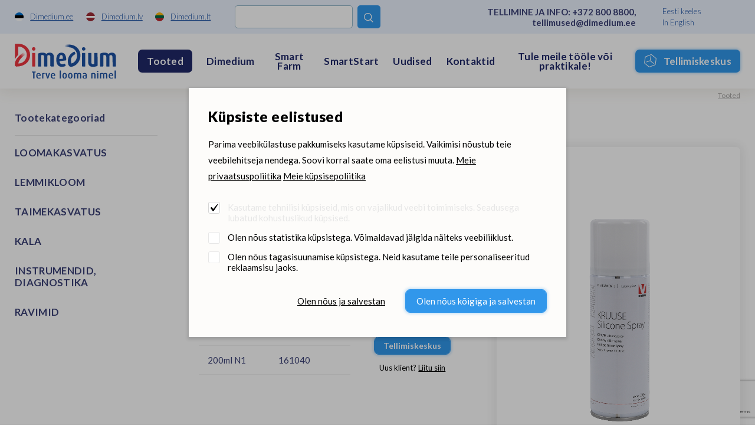

--- FILE ---
content_type: text/html; charset=UTF-8
request_url: https://www.dimedium.ee/et/dimediumi-tooted/kruuse-silikoonsprei-instrumentide-hoolduseks/5408
body_size: 16930
content:
<!DOCTYPE html>
<html lang="et">
	<head>
		<meta charset="UTF-8">
		<meta http-equiv="X-UA-Compatible" content="IE=edge">
		<meta name="viewport" content="width=device-width, initial-scale=1.0, user-scalable=no, shrink-to-fit=no">
        
        <title>KRUUSE silikoonsprei instrumentide hoolduseks | Tooted Dimediumis |  Dimedium - terve looma nimel</title>
<meta name="description" content="Dimedium on kvaliteetsete veterinaarravimite, looma-, kalakasvatus- ning lemmikloomatoodete maaletooja ja hulgimüüja.">
<meta name="keywords" content="">


<meta property="og:url" content="https://www.dimedium.ee/et/dimediumi-tooted/kruuse-silikoonsprei-instrumentide-hoolduseks/5408" />
<meta property="og:type" content="article" />
<meta property="og:title" content="KRUUSE silikoonsprei instrumentide hoolduseks" />
<meta property="og:description" content="Dimedium on veterinaarravimite, looma-, kalakasvatus- ning lemmikloomatoodete hulgimüüja, kes tegutseb deviisi all TERVE LOOMA NIMEL." />
<meta property="og:image" content="https://dimediumpim.s3.eu-north-1.amazonaws.com/2/faZXNlmufIgssSVp8e6UfmI0fvHEiMUzk2aacQbl.jpg" />

<link rel='shortcut icon' type='image/x-icon' href='https://www.dimedium.ee/favicon.ico' />

<meta name="csrf-token" content="zks7eab89D8eoOTHgQrTzF0OxS4GzJGh9x2S7SgM">


<link rel="icon" href="/storage/favicon/favicon-114.png" sizes="114x114">

<link rel="icon" href="/storage/favicon/favicon-120.png" sizes="120x120">

<link rel="icon" href="/storage/favicon/favicon-144.png" sizes="144x144">

<link rel="icon" href="/storage/favicon/favicon-150.png" sizes="150x150">

<link rel="icon" href="/storage/favicon/favicon-152.png" sizes="152x152">

<link rel="icon" href="/storage/favicon/favicon-16.png" sizes="16x16">

<link rel="icon" href="/storage/favicon/favicon-160.png" sizes="160x160">

<link rel="icon" href="/storage/favicon/favicon-180.png" sizes="180x180">

<link rel="icon" href="/storage/favicon/favicon-192.png" sizes="192x192">

<link rel="icon" href="/storage/favicon/favicon-310.png" sizes="310x310">

<link rel="icon" href="/storage/favicon/favicon-32.png" sizes="32x32">

<link rel="icon" href="/storage/favicon/favicon-57.png" sizes="57x57">

<link rel="icon" href="/storage/favicon/favicon-60.png" sizes="60x60">

<link rel="icon" href="/storage/favicon/favicon-64.png" sizes="64x64">

<link rel="icon" href="/storage/favicon/favicon-70.png" sizes="70x70">

<link rel="icon" href="/storage/favicon/favicon-72.png" sizes="72x72">

<link rel="icon" href="/storage/favicon/favicon-76.png" sizes="76x76">

<link rel="icon" href="/storage/favicon/favicon-96.png" sizes="96x96">


<link rel="apple-touch-icon" sizes="180x180" href="/storage/favicon/favicon-96.png">
        
		<link rel="preconnect" href="https://fonts.googleapis.com">
		<link rel="preconnect" href="https://fonts.gstatic.com" crossorigin>
		
					<link href="https://fonts.googleapis.com/css2?family=Lato:wght@300;400;700;900&display=swap" rel="stylesheet">
		
		<link rel="stylesheet" type="text/css" href="https://cdn.jsdelivr.net/npm/daterangepicker/daterangepicker.css" />
		
		<link href="/_public/css/style.css" rel="stylesheet" type="text/css">
        
                    <!-- Google Tag Manager -->
            <script>(function(w,d,s,l,i){w[l]=w[l]||[];w[l].push({'gtm.start':
            new Date().getTime(),event:'gtm.js'});var f=d.getElementsByTagName(s)[0],
            j=d.createElement(s),dl=l!='dataLayer'?'&l='+l:'';j.async=true;j.src=
            'https://www.googletagmanager.com/gtm.js?id='+i+dl;f.parentNode.insertBefore(j,f);
            })(window,document,'script','dataLayer','GTM-N2NSJW5Z');</script>
            <!-- End Google Tag Manager -->
            
        
                
        <link rel="stylesheet" type="text/css" href="/css/public.css"/>		

<script src="https://www.google.com/recaptcha/api.js?render=6LcR5KcdAAAAABs-WLNv4NO_ytP-oMbgVc4k_C0B"></script>

<script src='/_system/j.js' defer></script>




        
        <!-- Livewire Styles -->
<style >
    [wire\:loading], [wire\:loading\.delay], [wire\:loading\.inline-block], [wire\:loading\.inline], [wire\:loading\.block], [wire\:loading\.flex], [wire\:loading\.table], [wire\:loading\.grid], [wire\:loading\.inline-flex] {
        display: none;
    }

    [wire\:loading\.delay\.shortest], [wire\:loading\.delay\.shorter], [wire\:loading\.delay\.short], [wire\:loading\.delay\.long], [wire\:loading\.delay\.longer], [wire\:loading\.delay\.longest] {
        display:none;
    }

    [wire\:offline] {
        display: none;
    }

    [wire\:dirty]:not(textarea):not(input):not(select) {
        display: none;
    }

    input:-webkit-autofill, select:-webkit-autofill, textarea:-webkit-autofill {
        animation-duration: 50000s;
        animation-name: livewireautofill;
    }

    @keyframes livewireautofill { from {} }
</style>
		
				
			<!-- Global site tag (gtag.js) - Google Analytics -->
			<script async src=https://www.googletagmanager.com/gtag/js?id=UA-77178649-1></script>
			<script>
			  window.dataLayer = window.dataLayer || [];
			  function gtag(){dataLayer.push(arguments);}
			  gtag('js', new Date());

			  gtag('config', 'UA-77178649-1');
			</script>
		
		        
		        
	</head>
    <body id="t1" class="page et">

                    <!-- Google Tag Manager (noscript) -->
            <noscript><iframe src=https://www.googletagmanager.com/ns.html?id=GTM-N2NSJW5Z
            height="0" width="0" style="display:none;visibility:hidden"></iframe></noscript>
            <!-- End Google Tag Manager (noscript) -->
                
                
        
<div class="main-wrap">		

    <div class="top-holder">
    <div id="top-combo-wrap">
        <div id="top-wrap2">
            <div class="centered-wrap maxWidth1482">
                <div id="top2">
                    <nav class="inner__nav sites__nav">
                        <a href="https://www.dimedium.ee" target="_blank">
                            <img class="icn" src="/_public/images/ble_et.svg" alt="">
                            <span class="underline hover-underline">Dimedium.ee</span>
                        </a>
                        <a href="https://www.dimedium.lv" target="_blank">
                            <img class="icn" src="/_public/images/ble_lv.svg" alt="">
                            <span class="underline hover-underline">Dimedium.lv</span>
                        </a>
                        <a href="https://www.dimedium.lt" target="_blank">
                            <img class="icn" src="/_public/images/ble_lt.svg" alt="">
                            <span class="underline hover-underline">Dimedium.lt</span>
                        </a>
                    </nav>

                    <div class="tgl-search-wrap">
                        
                        
                            <div wire:id="rP61pbNcXgOfg2qpnOhM" wire:initial-data="{&quot;fingerprint&quot;:{&quot;id&quot;:&quot;rP61pbNcXgOfg2qpnOhM&quot;,&quot;name&quot;:&quot;dimedium.search&quot;,&quot;locale&quot;:&quot;et&quot;,&quot;path&quot;:&quot;et\/dimediumi-tooted\/kruuse-silikoonsprei-instrumentide-hoolduseks\/5408&quot;,&quot;method&quot;:&quot;GET&quot;,&quot;v&quot;:&quot;acj&quot;},&quot;effects&quot;:{&quot;listeners&quot;:[]},&quot;serverMemo&quot;:{&quot;children&quot;:[],&quot;errors&quot;:[],&quot;htmlHash&quot;:&quot;a39efeb3&quot;,&quot;data&quot;:{&quot;_LANG_ID&quot;:1,&quot;_LANG&quot;:&quot;et&quot;,&quot;_PAGE_URL&quot;:&quot;https:\/\/www.dimedium.ee\/et\/otsing-1&quot;,&quot;_PAGE_ID&quot;:22,&quot;_TEAM_PAGE_URL&quot;:&quot;https:\/\/www.dimedium.ee\/et\/meeskond&quot;,&quot;_PRODUCT_URL&quot;:&quot;https:\/\/www.dimedium.ee\/et\/dimediumi-tooted&quot;,&quot;keyword&quot;:null,&quot;showDropdown&quot;:false},&quot;dataMeta&quot;:[],&quot;checksum&quot;:&quot;d3dcb3359db535e959238d8a44e8cd1f7298827e8482a3471871c54a4146b494&quot;}}" x-data="{ open: window.Livewire.find('rP61pbNcXgOfg2qpnOhM').entangle('showDropdown') }">

    <form action="https://www.dimedium.ee/et/otsing-1" method="get">
        <div class="tgl-search">
            <button type="button" class="s__el s__tgl custom-icon">&#xe827;</button>
            <input wire:model="keyword" name="q" class="s__el s__fld" type="text" autocomplete="off">
        </div>
    </form>

    <div x-show="open" @click.away="open = false" id="searchDropdown1" style="display:none">
        <div class="searchDropdown-combo-wrap">
            <button type="button" class="custom-icon close-btn colorGrey hover-colorPrimary" x-on:click="open = false" aria-hidden="true">&#xe109;</button>

            <div class="searchDropdown-rows">
                            </div>
        </div>
    </div>

</div>
<!-- Livewire Component wire-end:rP61pbNcXgOfg2qpnOhM -->
                                                
                    </div>
					
					<p class="top2-msg">TELLIMINE JA INFO: <a href="tel:+3728008800" class="hover-underline">+372 800 8800</a>, <a href="mailto:tellimused@dimedium.ee" class="hover-underline">tellimused@dimedium.ee</a></p>

                    <nav class="inner__nav langs__nav">
                        
                        
                            <a href="/et">Eesti keeles</a>

                        
                            <a href="/en">In English</a>

                                                
                    </nav>
                </div>
            </div>
        </div>
        <div id="top-wrap">
            <div class="centered-wrap maxWidth1482">
                <div id="top">
                    <div class="logo logo-main"><a href="/et"><img class="fgr" src="/storage/logo.svg" width="186" alt=""></a></div>

                    <nav class="lang-select lang-select-sites" x-data="{ open: false }">
                        <a @click.prevent="open = true" class="lang-select__tgl" href="">Dimedium.ee</a>
                        <ul x-show="open" @click.away="open = false" class="lang-select__menu">
                            <li class="active"><a href="https://www.dimedium.ee" target="_blank">Dimedium.ee</a></li> 
                            <li><a href="https://www.dimedium.lv" target="_blank">Dimedium.lv</a></li> 
                            <li><a href="https://www.dimedium.lt" target="_blank">Dimedium.lt</a></li> 
                        </ul>
                    </nav>

                    <nav class="lang-select lang-select-lang" x-data="{ open: false }">
                        <a @click.prevent="open = true" class="lang-select__tgl" href="">et</a>
                        <ul x-show="open" @click.away="open = false" class="lang-select__menu">
                            
                            
                                <li class="active"><a href="/et">Eesti keeles</a></li>

                            
                                <li class=""><a href="/en">In English</a></li>

                              

                        </ul>
                    </nav>

                    <div class="tgl-search-wrap">
                        
                                                <form action="https://www.dimedium.ee/et/otsing-1" target="_blank">
                            <div class="tgl-search">
                                <button type="button" class="s__el s__tgl custom-icon">&#xe827;</button>
                                <input name="q" class="s__el s__fld" type="text">
                            </div>
                        </form>
                                                
                    </div>

                    <nav id="main-menu" class="nestable clearfix">
                        <button class="menu-tgl-btn toggleNext"><span class="menu-tgl-btn__wrap"><span class="menu-tgl-btn__bar menu-tgl-btn__bar1"></span><span class="menu-tgl-btn__bar menu-tgl-btn__bar2"></span><span class="menu-tgl-btn__bar menu-tgl-btn__bar3"></span><span class="menu-tgl-btn__bar menu-tgl-btn__bar4"></span></span></button>
                        <ul>
                            
                                                        
                                                            
                                    <li class="actExmpt" x-data="{ open: false }">
                                        <a class="lnk" href="" @click.prevent="open = true" :class="{'item-active': open}">
                                            <span class="menu__btn">Tooted</span>
                                        </a>
                                        <div class="dd-prs" x-show="open" @click.away="open = false" style="display:none;">
                                            <div class="inr1">
                                                <div class="inr2">
                                                    <div class="inr3" @click.away="open = false">
                                                        <button type="button" class="dd-prs-close-btn close-btn custom-icon hover-colorPrimary" aria-label="Close" aria-hidden="true" x-on:click="open = false">&#xe109;</button>

                                                        <div class="dd-prs-content centered-wrap maxWidth1482 bGaps-4 bGapsLast-0">

                                                            <div class="prs-cats-cols bGapsN-3 bGapsN-xs-4">
                                                                <div class="row bGaps-3 bGaps-xs-4 rgX-2 rgX-sm-3">
                                                                    
                                                                                                                                        
                                                                                                                                                    <div class="item__col col-xs-6 col-md-4 col-lg-3 col-xl-2">
                                                                                
                                                                                <h3 class="col__title1 weight700">LOOMAKASVATUS</h3>

                                                                                <div class="col__list caret-list">
                                                                                    <ul>

                                                                                                                                                                                
                                                                                                                                                                                        
                                                                                            	                                                                                            
                                                                                                    <li>
                                                                                                        <a href="https://www.dimedium.ee/et/dimediumi-tooted/loomakasvatus-soodad/297">
                                                                                                            Söödad <span style="font-weight:400;">(103)</span>
                                                                                                        </a>
                                                                                                    </li>
                                                                                                
                                                                                                                                                                                                
                                                                                                                                                                                        
                                                                                            	                                                                                            
                                                                                                    <li>
                                                                                                        <a href="https://www.dimedium.ee/et/dimediumi-tooted/loomakasvatus-bioturvalisus/240">
                                                                                                            Bioturvalisus <span style="font-weight:400;">(64)</span>
                                                                                                        </a>
                                                                                                    </li>
                                                                                                
                                                                                                                                                                                                
                                                                                                                                                                                        
                                                                                            	                                                                                            
                                                                                                    <li>
                                                                                                        <a href="https://www.dimedium.ee/et/dimediumi-tooted/loomakasvatus-taastootmine/621">
                                                                                                            Taastootmine <span style="font-weight:400;">(74)</span>
                                                                                                        </a>
                                                                                                    </li>
                                                                                                
                                                                                                                                                                                                
                                                                                                                                                                                        
                                                                                            	                                                                                            
                                                                                                    <li>
                                                                                                        <a href="https://www.dimedium.ee/et/dimediumi-tooted/loomakasvatus-hooldustooted/372">
                                                                                                            Hooldustooted <span style="font-weight:400;">(9)</span>
                                                                                                        </a>
                                                                                                    </li>
                                                                                                
                                                                                                                                                                                                
                                                                                                                                                                                        
                                                                                            	                                                                                            
                                                                                                    <li>
                                                                                                        <a href="https://www.dimedium.ee/et/dimediumi-tooted/loomakasvatus-smart-farm/646">
                                                                                                            Smart Farm <span style="font-weight:400;">(66)</span>
                                                                                                        </a>
                                                                                                    </li>
                                                                                                
                                                                                                                                                                                                
                                                                                                                                                                                        
                                                                                            	                                                                                            
                                                                                                    <li>
                                                                                                        <a href="https://www.dimedium.ee/et/dimediumi-tooted/loomakasvatus-farmitarvikud/290">
                                                                                                            Farmitarvikud <span style="font-weight:400;">(325)</span>
                                                                                                        </a>
                                                                                                    </li>
                                                                                                
                                                                                                                                                                                                
                                                                                                                                                                                        
                                                                                            	                                                                                            
                                                                                                    <li>
                                                                                                        <a href="https://www.dimedium.ee/et/dimediumi-tooted/loomakasvatus-raamatud/155">
                                                                                                            Raamatud <span style="font-weight:400;">(10)</span>
                                                                                                        </a>
                                                                                                    </li>
                                                                                                
                                                                                                                                                                                                
                                                                                                                                                                                    
                                                                                        
                                                                                    </ul>
                                                                                </div>
                                                                            </div>
                                                                                                                                            
                                                                                                                                        
                                                                                                                                                    <div class="item__col col-xs-6 col-md-4 col-lg-3 col-xl-2">
                                                                                
                                                                                <h3 class="col__title1 weight700">LEMMIKLOOM</h3>

                                                                                <div class="col__list caret-list">
                                                                                    <ul>

                                                                                                                                                                                
                                                                                                                                                                                        
                                                                                            	                                                                                            
                                                                                                    <li>
                                                                                                        <a href="https://www.dimedium.ee/et/dimediumi-tooted/lemmikloom-lemmikloomatoidud/560">
                                                                                                            Lemmikloomatoidud <span style="font-weight:400;">(125)</span>
                                                                                                        </a>
                                                                                                    </li>
                                                                                                
                                                                                                                                                                                                
                                                                                                                                                                                        
                                                                                            	                                                                                            
                                                                                                    <li>
                                                                                                        <a href="https://www.dimedium.ee/et/dimediumi-tooted/lemmikloom-taiendsoodad/295">
                                                                                                            Täiendsöödad <span style="font-weight:400;">(89)</span>
                                                                                                        </a>
                                                                                                    </li>
                                                                                                
                                                                                                                                                                                                
                                                                                                                                                                                        
                                                                                            	                                                                                            
                                                                                                    <li>
                                                                                                        <a href="https://www.dimedium.ee/et/dimediumi-tooted/lemmikloom-hooldustooted/172">
                                                                                                            Hooldustooted <span style="font-weight:400;">(138)</span>
                                                                                                        </a>
                                                                                                    </li>
                                                                                                
                                                                                                                                                                                                
                                                                                                                                                                                        
                                                                                            	                                                                                                
                                                                                                                                                                                        
                                                                                            	                                                                                            
                                                                                                    <li>
                                                                                                        <a href="https://www.dimedium.ee/et/dimediumi-tooted/lemmikloom-varia/758">
                                                                                                            Varia <span style="font-weight:400;">(15)</span>
                                                                                                        </a>
                                                                                                    </li>
                                                                                                
                                                                                                                                                                                                
                                                                                                                                                                                        
                                                                                            	                                                                                            
                                                                                                    <li>
                                                                                                        <a href="https://www.dimedium.ee/et/dimediumi-tooted/lemmikloom-kaubamargid/158">
                                                                                                            Kaubamärgid <span style="font-weight:400;">(280)</span>
                                                                                                        </a>
                                                                                                    </li>
                                                                                                
                                                                                                                                                                                                
                                                                                                                                                                                    
                                                                                        
                                                                                    </ul>
                                                                                </div>
                                                                            </div>
                                                                                                                                            
                                                                                                                                        
                                                                                                                                                    <div class="item__col col-xs-6 col-md-4 col-lg-3 col-xl-2">
                                                                                
                                                                                <h3 class="col__title1 weight700">TAIMEKASVATUS</h3>

                                                                                <div class="col__list caret-list">
                                                                                    <ul>

                                                                                                                                                                                
                                                                                                                                                                                        
                                                                                            	                                                                                            
                                                                                                    <li>
                                                                                                        <a href="https://www.dimedium.ee/et/dimediumi-tooted/taimekasvatus-silokindlustuslisandid/644">
                                                                                                            Silokindlustuslisandid <span style="font-weight:400;">(4)</span>
                                                                                                        </a>
                                                                                                    </li>
                                                                                                
                                                                                                                                                                                                
                                                                                                                                                                                        
                                                                                            	                                                                                            
                                                                                                    <li>
                                                                                                        <a href="https://www.dimedium.ee/et/dimediumi-tooted/taimekasvatus-teraviljakindlustuslisandid/332">
                                                                                                            Teraviljakindlustuslisandid <span style="font-weight:400;">(1)</span>
                                                                                                        </a>
                                                                                                    </li>
                                                                                                
                                                                                                                                                                                                
                                                                                                                                                                                    
                                                                                        
                                                                                    </ul>
                                                                                </div>
                                                                            </div>
                                                                                                                                            
                                                                                                                                        
                                                                                                                                                    <div class="item__col col-xs-6 col-md-4 col-lg-3 col-xl-2">
                                                                                
                                                                                <h3 class="col__title1 weight700">KALA</h3>

                                                                                <div class="col__list caret-list">
                                                                                    <ul>

                                                                                                                                                                                
                                                                                                                                                                                        
                                                                                            	                                                                                            
                                                                                                    <li>
                                                                                                        <a href="https://www.dimedium.ee/et/dimediumi-tooted/kala-kalasoodad/299">
                                                                                                            Kalasöödad <span style="font-weight:400;">(24)</span>
                                                                                                        </a>
                                                                                                    </li>
                                                                                                
                                                                                                                                                                                                
                                                                                                                                                                                        
                                                                                            	                                                                                            
                                                                                                    <li>
                                                                                                        <a href="https://www.dimedium.ee/et/dimediumi-tooted/kala-seadmed-ja-tarvikud/302">
                                                                                                            Seadmed ja tarvikud <span style="font-weight:400;">(2)</span>
                                                                                                        </a>
                                                                                                    </li>
                                                                                                
                                                                                                                                                                                                
                                                                                                                                                                                    
                                                                                        
                                                                                    </ul>
                                                                                </div>
                                                                            </div>
                                                                                                                                            
                                                                                                                                        
                                                                                                                                                    <div class="item__col col-xs-6 col-md-4 col-lg-3 col-xl-2">
                                                                                
                                                                                <h3 class="col__title1 weight700">INSTRUMENDID, DIAGNOSTIKA</h3>

                                                                                <div class="col__list caret-list">
                                                                                    <ul>

                                                                                                                                                                                
                                                                                                                                                                                        
                                                                                            	                                                                                            
                                                                                                    <li>
                                                                                                        <a href="https://www.dimedium.ee/et/dimediumi-tooted/instrumendid-diagnostika-diagnostika/234">
                                                                                                            Diagnostika <span style="font-weight:400;">(101)</span>
                                                                                                        </a>
                                                                                                    </li>
                                                                                                
                                                                                                                                                                                                
                                                                                                                                                                                        
                                                                                            	                                                                                            
                                                                                                    <li>
                                                                                                        <a href="https://www.dimedium.ee/et/dimediumi-tooted/instrumendid-diagnostika-suu-ja-hambainstrumendid/224">
                                                                                                            Suu- ja hambainstrumendid <span style="font-weight:400;">(45)</span>
                                                                                                        </a>
                                                                                                    </li>
                                                                                                
                                                                                                                                                                                                
                                                                                                                                                                                        
                                                                                            	                                                                                            
                                                                                                    <li>
                                                                                                        <a href="https://www.dimedium.ee/et/dimediumi-tooted/instrumendid-diagnostika-omblusmaterjalid/705">
                                                                                                            Õmblusmaterjalid <span style="font-weight:400;">(83)</span>
                                                                                                        </a>
                                                                                                    </li>
                                                                                                
                                                                                                                                                                                                
                                                                                                                                                                                        
                                                                                            	                                                                                            
                                                                                                    <li>
                                                                                                        <a href="https://www.dimedium.ee/et/dimediumi-tooted/instrumendid-diagnostika-operatsioonivahendid/699">
                                                                                                            Operatsioonivahendid <span style="font-weight:400;">(117)</span>
                                                                                                        </a>
                                                                                                    </li>
                                                                                                
                                                                                                                                                                                                
                                                                                                                                                                                        
                                                                                            	                                                                                            
                                                                                                    <li>
                                                                                                        <a href="https://www.dimedium.ee/et/dimediumi-tooted/instrumendid-diagnostika-kaarid-kuunekaarid-ja-tangid/632">
                                                                                                            Käärid, küünekäärid ja -tangid <span style="font-weight:400;">(31)</span>
                                                                                                        </a>
                                                                                                    </li>
                                                                                                
                                                                                                                                                                                                
                                                                                                                                                                                        
                                                                                            	                                                                                            
                                                                                                    <li>
                                                                                                        <a href="https://www.dimedium.ee/et/dimediumi-tooted/instrumendid-diagnostika-kindad/325">
                                                                                                            Kindad <span style="font-weight:400;">(24)</span>
                                                                                                        </a>
                                                                                                    </li>
                                                                                                
                                                                                                                                                                                                
                                                                                                                                                                                        
                                                                                            	                                                                                            
                                                                                                    <li>
                                                                                                        <a href="https://www.dimedium.ee/et/dimediumi-tooted/instrumendid-diagnostika-sidumismaterjalid-ja-lahased/132">
                                                                                                            Sidumismaterjalid ja lahased <span style="font-weight:400;">(29)</span>
                                                                                                        </a>
                                                                                                    </li>
                                                                                                
                                                                                                                                                                                                
                                                                                                                                                                                        
                                                                                            	                                                                                            
                                                                                                    <li>
                                                                                                        <a href="https://www.dimedium.ee/et/dimediumi-tooted/instrumendid-diagnostika-sustlad-ja-noelad/713">
                                                                                                            Süstlad ja nõelad <span style="font-weight:400;">(55)</span>
                                                                                                        </a>
                                                                                                    </li>
                                                                                                
                                                                                                                                                                                                
                                                                                                                                                                                        
                                                                                            	                                                                                            
                                                                                                    <li>
                                                                                                        <a href="https://www.dimedium.ee/et/dimediumi-tooted/instrumendid-diagnostika-kastratsioonivahendid/173">
                                                                                                            Kastratsioonivahendid <span style="font-weight:400;">(7)</span>
                                                                                                        </a>
                                                                                                    </li>
                                                                                                
                                                                                                                                                                                                
                                                                                                                                                                                        
                                                                                            	                                                                                            
                                                                                                    <li>
                                                                                                        <a href="https://www.dimedium.ee/et/dimediumi-tooted/instrumendid-diagnostika-poegimisabi/482">
                                                                                                            Poegimisabi <span style="font-weight:400;">(15)</span>
                                                                                                        </a>
                                                                                                    </li>
                                                                                                
                                                                                                                                                                                                
                                                                                                                                                                                        
                                                                                            	                                                                                            
                                                                                                    <li>
                                                                                                        <a href="https://www.dimedium.ee/et/dimediumi-tooted/instrumendid-diagnostika-pugamismasinad-ja-lisad/193">
                                                                                                            Pügamismasinad ja lisad <span style="font-weight:400;">(14)</span>
                                                                                                        </a>
                                                                                                    </li>
                                                                                                
                                                                                                                                                                                                
                                                                                                                                                                                        
                                                                                            	                                                                                            
                                                                                                    <li>
                                                                                                        <a href="https://www.dimedium.ee/et/dimediumi-tooted/instrumendid-diagnostika-kliiniku-sisseseade/190">
                                                                                                            Kliiniku sisseseade <span style="font-weight:400;">(26)</span>
                                                                                                        </a>
                                                                                                    </li>
                                                                                                
                                                                                                                                                                                                
                                                                                                                                                                                        
                                                                                            	                                                                                            
                                                                                                    <li>
                                                                                                        <a href="https://www.dimedium.ee/et/dimediumi-tooted/instrumendid-diagnostika-sora-ja-kabjahooldus/348">
                                                                                                            Sõra- ja kabjahooldus <span style="font-weight:400;">(61)</span>
                                                                                                        </a>
                                                                                                    </li>
                                                                                                
                                                                                                                                                                                                
                                                                                                                                                                                        
                                                                                            	                                                                                            
                                                                                                    <li>
                                                                                                        <a href="https://www.dimedium.ee/et/dimediumi-tooted/instrumendid-diagnostika-varia/759">
                                                                                                            Varia <span style="font-weight:400;">(30)</span>
                                                                                                        </a>
                                                                                                    </li>
                                                                                                
                                                                                                                                                                                                
                                                                                                                                                                                    
                                                                                        
                                                                                    </ul>
                                                                                </div>
                                                                            </div>
                                                                                                                                            
                                                                                                                                        
                                                                                                                                                    <div class="item__col col-xs-6 col-md-4 col-lg-3 col-xl-2">
                                                                                
                                                                                <h3 class="col__title1 weight700">RAVIMID</h3>

                                                                                <div class="col__list caret-list">
                                                                                    <ul>

                                                                                                                                                                                
                                                                                            <li>
                                                                                                <a href="https://www.dimedium.ee/et/dimediumi-tooted/ravimid-seedekulgla-ja-ainevahetus-qa/38">
                                                                                                    Vaata kõiki &quot;Ravimid&quot; kategooria tooteid siit
                                                                                                </a>
                                                                                            </li>
                                                                                        
                                                                                        
                                                                                    </ul>
                                                                                </div>
                                                                            </div>
                                                                                                                                            
                                                                                                                                        
                                                                </div>
                                                            </div>

                                                            <hr style="margin-top:0;">

                                                            <div class="bGapsN-4">
                                                                <div class="row bGaps-4 rgX-2 align-items-center">
                                                                    <div class="col-md">
                                                                        <div class="prs-cats-search-wrap">
                                                                            
                                                                                                                                                             <form action="https://www.dimedium.ee/et/dimediumi-tooted" method="get">
                                                                                    <div class="prs-cats-search">
                                                                                        <div class="row rgX-1 rgX-xs-2 flex-nowrap align-items-center">
                                                                                            <div class="col">
                                                                                                <input name="q" 
                                                                                                       type="text" 
                                                                                                       class="c-field" 
                                                                                                       placeholder="Sisesta tootekood või otsifraas"
                                                                                                    ></div>
                                                                                            <div class="col-auto">
                                                                                                <button type="submit" class="c-btn c-btn-primary4">
                                                                                                    Leia
                                                                                                </button>
                                                                                            </div>
                                                                                        </div>
                                                                                    </div>
                                                                                </form>
                                                                                                                                                        
                                                                        </div>
                                                                    </div>
                                                                    <div class="col-md-auto bGapsN-1 bGapsN-xs-2">
                                                                        <div class="row rgX-1 rgX-xs-2 bGaps-1 bGaps-xs-2 justify-content-center">
                                                                            
                                                                                                                                                        
                                                                                <div class="col-auto">
                                                                                    <a href="https://www.dimedium.ee/et/uued-tooted" class="c-btn c-btn-primary4">Uued tooted</a>
                                                                                </div>
                                                                            
                                                                                                                                                        
                                                                                                                                                        
                                                                                <div class="col-auto">
                                                                                    <a href="https://www.dimedium.ee/et/meie-partnerid" class="c-btn c-btn-primary4">Kaubamärgid</a>
                                                                                </div>
                                                                            
                                                                                                                                                        
                                                                        </div>
                                                                    </div>
                                                                </div>
                                                            </div>

                                                        </div>
                                                    </div>
                                                </div>
                                            </div>
                                        </div>
                                    </li>
                            
                                                            
                                                        
                                                            
                                    <li class=""><a class="lnk" href="https://www.dimedium.ee/et/dimedium-eesti" target="_self">Dimedium</a>
                                    
                                                                        
                                           <button type="button" class="submenu-toggle toggleNext"></button>
                                            <ul class="dd__menu">

                                                
                                                    <li class="">
                                                        <a href="https://www.dimedium.ee/et/hooliv-dimedium-1" target="_self">
                                                            Hooliv Dimedium
                                                        </a>
                                                    </li>	

                                                
                                                    <li class="">
                                                        <a href="https://www.dimedium.ee/et/dimediumlased" target="_self">
                                                            Dimediumlased
                                                        </a>
                                                    </li>	

                                                
                                                    <li class="">
                                                        <a href="https://www.dimedium.ee/et/ajufond" target="_self">
                                                            Ajufond
                                                        </a>
                                                    </li>	

                                                
                                                    <li class="">
                                                        <a href="https://www.dimedium.ee/et/sundmused" target="_self">
                                                            Sündmused
                                                        </a>
                                                    </li>	

                                                
                                                    <li class="">
                                                        <a href="https://www.dimedium.ee/et/meie-partnerid" target="_self">
                                                            Kaubamärgid
                                                        </a>
                                                    </li>	

                                                
                                            </ul>
                                    
                                                                        
                                </li>
                            
                                                            
                                                        
                                                            
                                    <li class=""><a class="lnk" href="https://www.dimedium.ee/et/smartfarm" target="_self">Smart Farm</a>
                                    
                                                                        
                                </li>
                            
                                                            
                                                        
                                                            
                                    <li class=""><a class="lnk" href="https://www.dimedium.ee/et/smartstart" target="_self">SmartStart</a>
                                    
                                                                        
                                           <button type="button" class="submenu-toggle toggleNext"></button>
                                            <ul class="dd__menu">

                                                
                                                    <li class="">
                                                        <a href="https://www.dimedium.ee/et/ternes" target="_self">
                                                            Ternes
                                                        </a>
                                                    </li>	

                                                
                                                    <li class="">
                                                        <a href="https://www.dimedium.ee/et/piim" target="_self">
                                                            Piim
                                                        </a>
                                                    </li>	

                                                
                                                    <li class="">
                                                        <a href="https://www.dimedium.ee/et/starter" target="_self">
                                                            Starter
                                                        </a>
                                                    </li>	

                                                
                                                    <li class="">
                                                        <a href="https://www.dimedium.ee/et/vesi" target="_self">
                                                            Vesi
                                                        </a>
                                                    </li>	

                                                
                                                    <li class="">
                                                        <a href="https://www.dimedium.ee/et/pidamine" target="_self">
                                                            Pidamine
                                                        </a>
                                                    </li>	

                                                
                                                    <li class="">
                                                        <a href="https://www.dimedium.ee/et/bioturvalisus" target="_self">
                                                            Bioturvalisus
                                                        </a>
                                                    </li>	

                                                
                                                    <li class="">
                                                        <a href="https://www.dimedium.ee/et/stress" target="_self">
                                                            Stress
                                                        </a>
                                                    </li>	

                                                
                                                    <li class="">
                                                        <a href="https://www.dimedium.ee/et/geneetika" target="_self">
                                                            Geneetika
                                                        </a>
                                                    </li>	

                                                
                                                    <li class="">
                                                        <a href="https://www.dimedium.ee/et/tervis" target="_self">
                                                            Tervis
                                                        </a>
                                                    </li>	

                                                
                                            </ul>
                                    
                                                                        
                                </li>
                            
                                                            
                                                        
                                                            
                                    <li class=""><a class="lnk" href="https://www.dimedium.ee/et/uudised" target="_self">Uudised</a>
                                    
                                                                        
                                </li>
                            
                                                            
                                                        
                                                            
                                    <li class=""><a class="lnk" href="https://www.dimedium.ee/et/uldkontaktid" target="_self">Kontaktid</a>
                                    
                                                                        
                                           <button type="button" class="submenu-toggle toggleNext"></button>
                                            <ul class="dd__menu">

                                                
                                                    <li class="">
                                                        <a href="https://www.dimedium.ee/et/kliendiks-registreerimine" target="_self">
                                                            Registreeru kliendiks
                                                        </a>
                                                    </li>	

                                                
                                                    <li class="">
                                                        <a href="https://www.dimedium.ee/et/uldkontaktid" target="_self">
                                                            Üldkontaktid
                                                        </a>
                                                    </li>	

                                                
                                                    <li class="">
                                                        <a href="https://www.dimedium.ee/et/meeskond" target="_self">
                                                            Dimediumlased
                                                        </a>
                                                    </li>	

                                                
                                                    <li class="">
                                                        <a href="https://www.dimedium.ee/et/tagasiside-dimediumile" target="_self">
                                                            Tagasiside Dimediumile
                                                        </a>
                                                    </li>	

                                                
                                            </ul>
                                    
                                                                        
                                </li>
                            
                                                            
                                                        
                                                            
                                    <li class=""><a class="lnk" href="https://www.dimedium.ee/et/tulemeiletoole" target="_self">Tule meile tööle või praktikale!</a>
                                    
                                                                        
                                </li>
                            
                                                            
                                                        
                                                        
                                <li class="actExmpt">
                                    <a class="lnk" href="https://tellimine.dimedium.ee" target="_blank">
                                        <span class="menu__btn menu__ocBtn">
                                            <span class="btn__inner">Tellimiskeskus</span>
                                        </span>
                                    </a>
                                </li>
                            
                                                    </ul>
                    </nav>

                </div>
            </div>
        </div>
    </div>
</div>    
    <nav class="breadcrumbs centered-wrap maxWidth1482">
        <ul>

            
                <li>
                    <a href="https://www.dimedium.ee/et/dimediumi-tooted" target="_self">Tooted</a>
                </li>	 

            
            
        </ul>
    </nav>

			<div class="main-content centered-wrap maxWidth1482">
				<div class="colset-1">
					<div class="wrap">
                        
                        <div class="clm clm1 d-none d-lg-block" style="margin:0 58% 0 0;">
    <h2 class="title-tertiary article_h5 colorPrimary3 weight700">Tootekategooriad</h2>
</div>
<div class="clm clm1">
    <aside id="sidebar" class="bGapsN-3 bGapsN-xs-4 bGapsN-md-3 bGapsN-lg-4">
        <div class="row bGaps-3 bGaps-xs-4 bGaps-md-3 bGaps-lg-4 rgX-2">

             
                                    <div class="col-xs-6 col-md-4 col-lg-12 bGaps-2 bGaps-lg-3 bGapsLast-0">
                        <h2 class="title-tertiary article_h5  weight700">
                            <a href="https://www.dimedium.ee/et/dimediumi-tooted/loomakasvatus/288">
                                LOOMAKASVATUS
                            </a>
                        </h2>

                                                
                    </div>
                
            
                                    <div class="col-xs-6 col-md-4 col-lg-12 bGaps-2 bGaps-lg-3 bGapsLast-0">
                        <h2 class="title-tertiary article_h5  weight700">
                            <a href="https://www.dimedium.ee/et/dimediumi-tooted/lemmikloom/203">
                                LEMMIKLOOM
                            </a>
                        </h2>

                                                
                    </div>
                
            
                                    <div class="col-xs-6 col-md-4 col-lg-12 bGaps-2 bGaps-lg-3 bGapsLast-0">
                        <h2 class="title-tertiary article_h5  weight700">
                            <a href="https://www.dimedium.ee/et/dimediumi-tooted/taimekasvatus/36">
                                TAIMEKASVATUS
                            </a>
                        </h2>

                                                
                    </div>
                
            
                                    <div class="col-xs-6 col-md-4 col-lg-12 bGaps-2 bGaps-lg-3 bGapsLast-0">
                        <h2 class="title-tertiary article_h5  weight700">
                            <a href="https://www.dimedium.ee/et/dimediumi-tooted/kala/300">
                                KALA
                            </a>
                        </h2>

                                                
                    </div>
                
            
                                    <div class="col-xs-6 col-md-4 col-lg-12 bGaps-2 bGaps-lg-3 bGapsLast-0">
                        <h2 class="title-tertiary article_h5  weight700">
                            <a href="https://www.dimedium.ee/et/dimediumi-tooted/instrumendid-diagnostika/396">
                                INSTRUMENDID, DIAGNOSTIKA
                            </a>
                        </h2>

                                                
                    </div>
                
            
                                    <div class="col-xs-6 col-md-4 col-lg-12 bGaps-2 bGaps-lg-3 bGapsLast-0">
                        <h2 class="title-tertiary article_h5  weight700">
                            <a href="https://www.dimedium.ee/et/dimediumi-tooted/ravimid/429">
                                RAVIMID
                            </a>
                        </h2>

                                                
                    </div>
                
            
        </div>
    </aside>
</div>                        
						<div class="clm clm2">
							
							<div id="pr-details">
                                
								<div class="pr-details__cols bGapsN-5">
									<div class="row rgX-sm-5 rgX-xl-7 bGaps-5 flex-row-reverse">
										<div class="pr-details__col pr-details__col-imgs col-sm-6 col-md-5 col-lg-6">
											<div class="pr-sldr-wrap">
												<div class="pr-sldr has-lb">


													                                                    
                                                        
                                                            <div>
                                                                <span class="m-cnt">
                                                                    
                                                                                                                                        
                                                                </span>
                                                                <a class="hover-zoom swipebox" href="https://dimediumpim.s3.eu-north-1.amazonaws.com/2/faZXNlmufIgssSVp8e6UfmI0fvHEiMUzk2aacQbl.jpg" data-exthumbimage="https://dimediumpim.s3.eu-north-1.amazonaws.com/2/faZXNlmufIgssSVp8e6UfmI0fvHEiMUzk2aacQbl.jpg">
                                                                    <img class="zoom-img slide-img" src="https://dimediumpim.s3.eu-north-1.amazonaws.com/2/faZXNlmufIgssSVp8e6UfmI0fvHEiMUzk2aacQbl.jpg" alt="" style=" max-height: 500px;" />
                                                                </a>
                                                            </div>

                                                                                                            
                                                        <div>
                                                    
                                                        </div>
                                                        	
                                                    
												</div>
                                                
											</div>
										</div>
										<div class="pr-details__col pr-details__col-cntn col-sm-6 col-md-7 col-lg-6">
											<div class="pr-details__cntn bGaps-4 bGaps-sm-5 bGaps-md-6 bGapsLast-0">
                                            	
												<div class="bGapsLast-0 colorPrimary3">
													
													<h1 class="page-title">
														KRUUSE silikoonsprei instrumentide hoolduseks
													</h1>

													<div>Tootja: <strong>Jorgen Kruuse A/S</strong></div>
                                                    
                                                        													
																											
																											
                                                        													
                                                        													
													
                                                                                                           
                                                                                                            
														                                                    
												</div>
												
                                                                                                
													<article class="article article_h6 bGaps-2 bGaps-sm-3 bGapsLast-0">

														<p>Silikoonsprei kummist, lateksist ja sünteetilistest materjalist instrumentide määrimiseks.</p>

													</article>
                                                
                                                												
                                                                                                
                                                    <div class="bGaps-2 bGapsLast-0">
                                                        <h2 class="article_h5 weight700 colorPrimary3">Saadaolevad pakendisuurused</h2>

                                                        <div class="szes-cols bGapsN-4">
                                                            <div class="row rgX-2 bGaps-4 align-items-center">
                                                                <div class="col-md-7 col-lg-12 col-xl-7">
                                                                    <table class="data-table2">

                                                                        <thead>
                                                                            <tr>
                                                                                <th>Pakend</th>
                                                                                <th>Tootekood</th>
                                                                            </tr>
                                                                        </thead>
                                                                        
                                                                        
                                                                                                                                                    
                                                                                <tr>
                                                                                    <td>200ml&nbsp;N1</td>
                                                                                    <td>161040</td>
                                                                                    
                                                                                </tr>
                                                                        
                                                                            
                                                                        
                                                                    </table>
                                                                    
                                                                    <div class="row rgX-01 bGaps-01">

                                                                        
                                                                    </div>
                                                                    
                                                                    
                                                                </div>

                                                                                                                                    <div class="col-md-5 col-lg-12 col-xl-5 szes-login-cols bGapsN-2">
                                                                        <div class="row rgX-2 bGaps-2 align-items-center justify-content-center">
                                                                            <div class="col-xs-4 col-sm-12">Hindade nägemiseks logi sisse</div>
                                                                            <div class="col-auto col-xs-4 col-sm-auto">
                                                                                <a href="https://tellimine.dimedium.ee/et/tooted/817f350e-7479-ee11-817a-002248a04c2f" target="_blank" class="c-btn c-btn-sm c-btn-block c-btn-primary"><span class="weight700">Tellimiskeskus</span></a></div>
                                                                            <div class="col-xs-4 col-sm-12">
                                                                                
                                                                                                                                                                
                                                                                    Uus klient? 
                                                                                    <a href="https://www.dimedium.ee/et/kliendiks-registreerimine" target="_self" class="hover-underline underline">Liitu siin</a>
                                                                                
                                                                                                                                                                
                                                                            </div>
                                                                        </div>
                                                                    </div>
                                                                
                                                            </div>
                                                        </div>
                                                    </div>
                                                
                                                                                                
											</div>
										</div>

									</div>
								</div>
                                
                                                                
								    <div class="tabs" x-data="{ tab: 'tbCntn1' }">
									<nav class="nav2 tabs-menu">
										<ul>
                                            
                                            											<li :class="{ 'active': tab === 'tbCntn1' }" @click="tab = 'tbCntn1'">
                                                <span class="inner__lnk">Tootetutvustus</span>
                                            </li>
                                                                                        
                                                                                        
                                                                                        
                                                                                        
                                                                                        
										</ul>
									</nav>
									
									<div class="tab-cntn bGapsLast-0" x-show="tab === 'tbCntn1'">
										<article class="article">
                                            
											<div class="goaccordion">

                                                
                                                                                                    <h3><span class="inner">Tootetutvustus</span></h3>

                                                    <div>

                                                        

                                                            <p>Takistab materjali poorseks muutumist. Hooldab instrumente ja lihtsustab nende puhastamist.</p>

                                                        


                                                        

                                                    </div>
                                                                                                
                                                                                                
                                                                                                    <h3><span class="inner">Kasutamine ja säilivus</span></h3>
                                                    <div>
                                                        
                                                        
                                                            <h5>Kasutamine</h5>

                                                                                                                            <p>Pihustage pinnale õhukese ühtlase kihina, hoides pudelit 20-30 cm kaugusel. Kandke puhtale ja kuivale pinnale.</p>
                                                            
                                                                                                                    
                                                                                                                
                                                        <h5>Hoiatused</h5>

                                                        
                                                    </div>
                                                                                                
                                                                                                
											</div>

										</article>
									</div>
									
									<div class="tab-cntn bGapsLast-0" x-show="tab === 'tbCntn2'">
                                        
                                        								
                                            									
                                        								
                                            									
                                        								
                                            									
                                        								
                                            									
                                                                                
                                    </div>
									<div class="tab-cntn bGapsLast-0" x-show="tab === 'tbCntn3'">
                                        
                                        
        
                                    										<div class="gallery thumbs-fxd">
										<ul>
                                        
                                                                                    
                                                
												<li>
													<a 
                                                       href="https://dimediumpim.s3.eu-north-1.amazonaws.com/2/faZXNlmufIgssSVp8e6UfmI0fvHEiMUzk2aacQbl.jpg" 
                                                       class="swipebox"
                                                       data-exthumbimage="https://dimediumpim.s3.eu-north-1.amazonaws.com/2/faZXNlmufIgssSVp8e6UfmI0fvHEiMUzk2aacQbl.jpg"
                                                       >
														<div class="thumb pRel"><img src="https://dimediumpim.s3.eu-north-1.amazonaws.com/2/faZXNlmufIgssSVp8e6UfmI0fvHEiMUzk2aacQbl.jpg" alt=""></div>
													</a>
												</li>
                                        
                                            
                                        										</ul>
										</div>
                                    										<div class="gallery thumbs-fxd">
										<ul>
                                        										</ul>
										</div>
                                    										<div class="gallery thumbs-fxd">
										<ul>
                                        										</ul>
										</div>
                                                                        
                                    </div>
									<div class="tab-cntn bGapsLast-0" x-show="tab === 'tbCntn4'">
                                        
                                    <div class="files-list">
                                        <ul>
                                        
                                            
                                                
                                            
                                                
                                            
                                                
                                            
                                                
                                            
                                        </ul>
                                    </div>
                                    
                                    </div>
									<div class="tab-cntn bGapsLast-0" x-show="tab === 'tbCntn5'">
                                    
                                        											
                                                                            
                                    </div>
									
								</div>
                                
                                
								                                
							</div>
                            
                            							
						</div>
					</div>
				</div>
			</div>

    <section class="social-slider-sctn">
    <div class="centered-wrap maxWidth1482">

        <h2 class="page-title txtAlignC">Dimedium sotsiaalmeedias</h2>
        
        <div class="social-slider-wrap">
            <div class="social-slider">
                
													
                    
                    <div class="social-slider__item">
                        <a href="https://www.facebook.com/524341526364002/posts/1464909568973855" target="_blank" class="social-slider__item-inner hover-zoom">
                            <div class="thumb-wrap">
								<div class="overlay img-overlay zoom-img" style="background-image: url('https://app.reachmill.com/i/d4e29cb80e14931d8cc062a78f04380974acaa17_43944fa7f969e6b63757cef01800a2ee.png');"></div>
                                <span class="icn-wrap"><img class="icn" src="/_public/images/social-feed-icons/icon-facebook.svg" alt=""></span>
                            </div>
                            <p>Tagasivaade 9. jaanuarile, mil andsime koos Läti ja Leedu tiimidega aastale 2026 ühise kick-stardi ja tunnustasime Dimediumi inimesi.

✨Tiitli &quot;Aasta Dimediumlane&quot; pälvis Eestis Kädi Möldre!✨

Ühtlasi kuulutasime välja ka Dimediumi väärtuste saadikud:
Rõõmu saadik - Eve
Jah-meelsuse saadik - Kai
Hoolimise saadik - Karin
Koostöö saadik - Evelin
Moodsuse/innovatsiooni saadik - Helen
Kompetentsuse saadik - Arne

Soovime kõikidele tiitlikandjatele õnne! Teie panust on märgatud! Jätkata samas vaimus!

Õhtujuht: Valdis Melderis
Fotod: Edgars Kalniņš























</p>
                        </a>
                    </div>
                
                    
                									
                    
                    <div class="social-slider__item">
                        <a href="https://www.facebook.com/524341526364002/posts/1459054956225983" target="_blank" class="social-slider__item-inner hover-zoom">
                            <div class="thumb-wrap">
								<div class="overlay img-overlay zoom-img" style="background-image: url('https://app.reachmill.com/i/f4ed17523db371920a9625c4f1aaec21d509512b_c88476ff0950026193f102bf68f45454.png');"></div>
                                <span class="icn-wrap"><img class="icn" src="/_public/images/social-feed-icons/icon-facebook.svg" alt=""></span>
                            </div>
                            <p>Eelmisel reedel kohtusid Dimediumi Eesti, Läti ja Leedu tiimid Jurmalas. Vaatasime tagasi ühiselt tehtule ja tähistasime riikide saavutusi.

Peame väga oluliseks oma inimeste tunnustamist. Ürituse raames kuulutasime välja Aasta Dimediumlase tiitli ning väärtuste saadikud aastaks 2026. Need tublid inimesed panustavad iga päev, et meie organisatsiooni kultuur oleks eeskujulik ja tulevik edukas! 

Siiras tänu Jurmala SPA Hotellile hubase atmosfääri ja suurepärase vastuvõtu eest ning Valdis Melderisele, kes hoidis õhtujuhina suurepärast meeleolu kogu ürituse vältel.

#BalticFlow

</p>
                        </a>
                    </div>
                
                    
                									
                    
                    <div class="social-slider__item">
                        <a href="https://www.facebook.com/524341526364002/posts/1443084511156361" target="_blank" class="social-slider__item-inner hover-zoom">
                            <div class="thumb-wrap">
								<div class="overlay img-overlay zoom-img" style="background-image: url('https://app.reachmill.com/i/1009643fe147718ef3b525a28b0611e4aef72584_0e64b11338968d30a4db4e48d24bc402.png');"></div>
                                <span class="icn-wrap"><img class="icn" src="/_public/images/social-feed-icons/icon-facebook.svg" alt=""></span>
                            </div>
                            <p>Dimediumi pere soovib kõigile helgust ja rõõmu! Imelisi pühi!🎄

Dimediumi pühadeaegsed lahtiolekuajad:
23. detsember avatud kuni 13.00
31. detsember avatud kuni 13.00

SULETUD:
24. detsember
25. detsember
26. detsember
1. jaanuar
2. jaanuar

</p>
                        </a>
                    </div>
                
                    
                									
                    
                    <div class="social-slider__item">
                        <a href="https://www.facebook.com/reel/855953567016791/" target="_blank" class="social-slider__item-inner hover-zoom">
                            <div class="thumb-wrap">
								<div class="overlay img-overlay zoom-img" style="background-image: url('https://app.reachmill.com/i/691ced6f9e3bc071a2de598e607f9417015165d8_ef64007b169b75c381c933a37fd86b74.png');"></div>
                                <span class="icn-wrap"><img class="icn" src="/_public/images/social-feed-icons/icon-facebook.svg" alt=""></span>
                            </div>
                            <p>Usinad dimediumlased tähistasid täna koleda jõulukampsuni päeva🐮🐶

</p>
                        </a>
                    </div>
                
                    
                									
                    
                									
                    
                    <div class="social-slider__item">
                        <a href="https://www.facebook.com/524341526364002/posts/1438212868310192" target="_blank" class="social-slider__item-inner hover-zoom">
                            <div class="thumb-wrap">
								<div class="overlay img-overlay zoom-img" style="background-image: url('https://app.reachmill.com/i/14ad1f23482300c46c45e0b42c4793c312fffa7a_b2e56454d5ac805765511c13bf1f9d68.png');"></div>
                                <span class="icn-wrap"><img class="icn" src="/_public/images/social-feed-icons/icon-facebook.svg" alt=""></span>
                            </div>
                            <p>


🎄 Pühadeaeg on ideaalne hetk märgata oma koera üksindusärevuse märke 🐶

Pühade sagin, külaskäigud ja pikemad väljasõidud tähendavad sageli, et koer jääb rohkem üksi. See on suurepärane aeg rahulikult jälgida, kuidas su koer käitub enne ja pärast lahkumist. Kui märkad pildil toodud märke, nagu rahutus, häälitsemine, süljeeritus või esemete lõhkumine, võib see viidata üksindusärevusele, mis vajab tähelepanu.

🎯 Mis edasi?
Võta ühendust juba täna ja paneme koos paika plaani, kuidas saaksid oma koera läbi pühadeperioodi jälgida ja toetada. Uue aasta alguses saame tulemused koos üle vaadata ning alustada sihipärast abi ja treeningut, et su neljajalgne sõber tunneks end üksinda olles turvalisemalt. 💚

📍 Broneeri aeg EMÜ Väikeloomakliinikus - aitame sul koostada just sinu koerale sobiva tegevus- ja raviplaani.
☎ 731 3224
📩loomakliinik@emu.ee

📘 Infoleht on koostatud Dr Kersti Sekseli ja Dimediumi poolt, et aidata loomaomanikel paremini mõista ja toetada oma koera, kel võib esineda üksindusärevust.</p>
                        </a>
                    </div>
                
                    
                									
                    
                    <div class="social-slider__item">
                        <a href="https://www.facebook.com/524341526364002/posts/1415826960548783" target="_blank" class="social-slider__item-inner hover-zoom">
                            <div class="thumb-wrap">
								<div class="overlay img-overlay zoom-img" style="background-image: url('https://app.reachmill.com/i/268006e084331f1fad8a47c99d1b781cfd26a014_fce1d10327e159a2051ad44a21923fc5.png');"></div>
                                <span class="icn-wrap"><img class="icn" src="/_public/images/social-feed-icons/icon-facebook.svg" alt=""></span>
                            </div>
                            <p>Kahel novembrikuu teisipäeval toimusid Rakveres ja Tartus Dimediumi tõuaretusseminarid „Loe andmeid, loo väärtust - tõuaretus täna“. Seminarid viis läbi Dimediumi veiste aretuse projektijuht Tõnu Põlluäär.

Käsitleti peamiselt kahte teemat: 2025. aasta geneetilise hindamisega muutunud USA baas ning genoomhindamise kokkuvõte. Seminaridel osales kokku 64 kuulajat.

Aitäh kõigile osavõtjatele! Jätkame koos teed tulusa tulevikulehma suunas!

Loe rohkem siit: https://www.dimedium.ee/et/dimediumi-touaretusseminarid-2025





</p>
                        </a>
                    </div>
                
                    
                									
                    
                    <div class="social-slider__item">
                        <a href="https://www.facebook.com/524341526364002/posts/1400415388756607" target="_blank" class="social-slider__item-inner hover-zoom">
                            <div class="thumb-wrap">
								<div class="overlay img-overlay zoom-img" style="background-image: url('https://app.reachmill.com/i/d87f705f126d86ccfe5e9a9da3b568b377ca8754_3b2fa275865966eb8a456e61d4db3577.png');"></div>
                                <span class="icn-wrap"><img class="icn" src="/_public/images/social-feed-icons/icon-facebook.svg" alt=""></span>
                            </div>
                            <p>30.-31.10 toimus Kultuurikatlas loomaarstide iga-aastane tähtsündmus - VetMed 2025 konverents.

Dimedium andis traditsiooniliselt välja ka &quot;Dimediumi missioonipreemia&quot;. Preemia antakse inimesele, kes on Eesti veterinaaria valdkonnas silma jäänud oma tänuväärse ja pühendunud tööga. 

2025. aastal pälvis Dimediumi missioonipreemia tunnustuse loomaarst Kaisa Velström.

Aitäh kogu panuse eest, Kaisa. Väärid seda tunnustust 100%!

Dimediumi missioonipreemia ja Kaisa kohta saad lähemalt lugeda meie kodulehelt: https://www.dimedium.ee/et/dimediumi-missioonipreemia-laureaat-2025

Foto: Maria Kilk

</p>
                        </a>
                    </div>
                
                    
                									
                    
                    <div class="social-slider__item">
                        <a href="https://www.facebook.com/reel/1364120272015688/" target="_blank" class="social-slider__item-inner hover-zoom">
                            <div class="thumb-wrap">
								<div class="overlay img-overlay zoom-img" style="background-image: url('https://app.reachmill.com/i/60c478e7cd13972ffffc970fd1fb421e797e1e60_ebd14e1f38ce0194379a1712446cc85c.png');"></div>
                                <span class="icn-wrap"><img class="icn" src="/_public/images/social-feed-icons/icon-facebook.svg" alt=""></span>
                            </div>
                            <p>VetMed 2025 konverents hakkab vaikselt lõpule jõudma.. 
Siin Kultuurikatlas on olnud sisutihedad kaks päeva. Aitäh kõikide toredate kohtumiste ja põnevate vestluste eest! 

Kohtume taas järgmisel aastal!

</p>
                        </a>
                    </div>
                
                    
                									
                    
                    <div class="social-slider__item">
                        <a href="https://www.facebook.com/524341526364002/posts/1397431492388330" target="_blank" class="social-slider__item-inner hover-zoom">
                            <div class="thumb-wrap">
								<div class="overlay img-overlay zoom-img" style="background-image: url('https://app.reachmill.com/i/7c1b745a079602135e2b7fd2fc64bc12fe52a50a_2baf9b2cfbc4e0d2b66a53b53c1fd882.png');"></div>
                                <span class="icn-wrap"><img class="icn" src="/_public/images/social-feed-icons/icon-facebook.svg" alt=""></span>
                            </div>
                            <p>Registreeri end seminarile siin: https://forms.gle/tdj7B2ctvEQtrX639

</p>
                        </a>
                    </div>
                
                    
                									
                    
                    <div class="social-slider__item">
                        <a href="https://www.facebook.com/524341526364002/posts/1384984370299709" target="_blank" class="social-slider__item-inner hover-zoom">
                            <div class="thumb-wrap">
								<div class="overlay img-overlay zoom-img" style="background-image: url('https://app.reachmill.com/i/47253ee7deb14a54cf0e047205e8d1917ff1c7b8_239bd4754e9db40fb916c3fce3f05866.png');"></div>
                                <span class="icn-wrap"><img class="icn" src="/_public/images/social-feed-icons/icon-facebook.svg" alt=""></span>
                            </div>
                            <p>Eelmisel nädalal külastasid meid Leedu kolleegid ja kliendid. Tehti farmikülastusi ning väisati ka EPA messi. AItäh nende inspireerivate hetkede eest!









</p>
                        </a>
                    </div>
                
                    
                									
                    
                    <div class="social-slider__item">
                        <a href="https://www.facebook.com/524341526364002/posts/1381046674026812" target="_blank" class="social-slider__item-inner hover-zoom">
                            <div class="thumb-wrap">
								<div class="overlay img-overlay zoom-img" style="background-image: url('https://app.reachmill.com/i/655375f12f8bb8a482760937da9e93d5e66631e6_d297af3838d828db6b18898cdaeb3c2b.png');"></div>
                                <span class="icn-wrap"><img class="icn" src="/_public/images/social-feed-icons/icon-facebook.svg" alt=""></span>
                            </div>
                            <p>Smart Farmi poolt pakutavate lahenduste hulgast leiad põhjamaisesse kliimasse sobiva desinfitseerimisvärava “Nordic.

</p>
                        </a>
                    </div>
                
                    
                									
                    
                    <div class="social-slider__item">
                        <a href="https://www.facebook.com/reel/1204028628420986/" target="_blank" class="social-slider__item-inner hover-zoom">
                            <div class="thumb-wrap">
								<div class="overlay img-overlay zoom-img" style="background-image: url('https://app.reachmill.com/i/f40c2d2795dd3a390b9fbcd98a65a0da85f686b7_da804b01805185f7bc0b5326fcd64b74.png');"></div>
                                <span class="icn-wrap"><img class="icn" src="/_public/images/social-feed-icons/icon-facebook.svg" alt=""></span>
                            </div>
                            <p>EPA messi esimene päev ongi✔️
Kohtume homme!🐄🌾🚜

</p>
                        </a>
                    </div>
                
                    
                									
                    
                    <div class="social-slider__item">
                        <a href="https://www.facebook.com/reel/1950820408795180/" target="_blank" class="social-slider__item-inner hover-zoom">
                            <div class="thumb-wrap">
								<div class="overlay img-overlay zoom-img" style="background-image: url('https://app.reachmill.com/i/4537b1c0096d1065ebb82399b564e01db1157ed1_4488f237d4dde987627b763f8bf4b417.png');"></div>
                                <span class="icn-wrap"><img class="icn" src="/_public/images/social-feed-icons/icon-facebook.svg" alt=""></span>
                            </div>
                            <p>Ootame Sind täna ja homme EPA messile!🐄

</p>
                        </a>
                    </div>
                
                    
                									
                    
                    <div class="social-slider__item">
                        <a href="https://www.facebook.com/524341526364002/posts/1373605931437553" target="_blank" class="social-slider__item-inner hover-zoom">
                            <div class="thumb-wrap">
								<div class="overlay img-overlay zoom-img" style="background-image: url('https://app.reachmill.com/i/e1d403333476047c435eb226f4a27c20d58a0236_cb8fccd6bbab29f7ac3edd2548947ed3.png');"></div>
                                <span class="icn-wrap"><img class="icn" src="/_public/images/social-feed-icons/icon-facebook.svg" alt=""></span>
                            </div>
                            <p>Dimedium kutsub EPA-le! 
Kohtume 8.-9.10 Eesti Rahva Muuseumis!

</p>
                        </a>
                    </div>
                
                    
                									
                    
                									
                    
                    <div class="social-slider__item">
                        <a href="https://www.facebook.com/524341526364002/posts/1350278667103613" target="_blank" class="social-slider__item-inner hover-zoom">
                            <div class="thumb-wrap">
								<div class="overlay img-overlay zoom-img" style="background-image: url('https://app.reachmill.com/i/f73c238b8f646f3cfe169b9fb37fa9a9e82e7f8a_438ac54de18ef1b74f1201206f8663c8.png');"></div>
                                <span class="icn-wrap"><img class="icn" src="/_public/images/social-feed-icons/icon-facebook.svg" alt=""></span>
                            </div>
                            <p>‼️Reedel, 12. septembril oleme SULETUD.

Vaadake üle oma kaubavarud ja esitage tellimus meie e-tellimuskeskuses: tellimine.dimedium.ee

</p>
                        </a>
                    </div>
                
                    
                									
                    
                    <div class="social-slider__item">
                        <a href="https://www.facebook.com/524341526364002/posts/1337398181724995" target="_blank" class="social-slider__item-inner hover-zoom">
                            <div class="thumb-wrap">
								<div class="overlay img-overlay zoom-img" style="background-image: url('https://app.reachmill.com/i/4f475c6b3576205a47411528d233b4d217d685d5_35e45ceb1639dd40f15780c018ace8cc.png');"></div>
                                <span class="icn-wrap"><img class="icn" src="/_public/images/social-feed-icons/icon-facebook.svg" alt=""></span>
                            </div>
                            <p>𝐀𝐥𝐭𝐚 𝐩𝐮𝐥𝐥𝐢𝐝 𝐣𝐮𝐡𝐢𝐯𝐚𝐝 𝐞𝐧𝐝𝐢𝐬𝐞𝐥𝐭 𝐞𝐝𝐞𝐭𝐚𝐛𝐞𝐥𝐞𝐢𝐝!

EPJ on avaldanud 2025. a teise pullide geneetilise hindamise tulemused. Tulemused on arvutatud 2165 pullile, sh on 193 (8,9%) Alta päritolu pulli. 

Suhtelise piimajõudluse aretusväärtuse (SPAV) 11-st TOP pullist kuus on Alta pullid. 

Loe lähemalt meie kodulehelt: https://www.dimedium.ee/et/alta-pullid-juhivad-endiselt-edetabeleid

Pildil: AltaPlinko USA 3200824505

</p>
                        </a>
                    </div>
                
                    
                									
                    
                    <div class="social-slider__item">
                        <a href="https://www.facebook.com/524341526364002/posts/1336365995161547" target="_blank" class="social-slider__item-inner hover-zoom">
                            <div class="thumb-wrap">
								<div class="overlay img-overlay zoom-img" style="background-image: url('https://app.reachmill.com/i/e1b44d9b2c402cf83ec1df9aceb0bb98169b6fcf_93bf09c65213efe00b72d9397857aede.png');"></div>
                                <span class="icn-wrap"><img class="icn" src="/_public/images/social-feed-icons/icon-facebook.svg" alt=""></span>
                            </div>
                            <p>𝐓ä𝐧𝐚 𝐤𝐚𝐥𝐥𝐢𝐬𝐭𝐚𝐠𝐞 𝐨𝐦𝐚 𝐬𝐚𝐛𝐚𝐠𝐚 𝐬õ𝐩𝐫𝐮 𝐞𝐫𝐢𝐥𝐢𝐬𝐞 𝐭ä𝐧𝐮𝐭𝐮𝐧𝐝𝐞𝐠𝐚, 𝐬𝐞𝐬𝐭 𝐨𝐧 𝐫𝐚𝐡𝐯𝐮𝐬𝐯𝐚𝐡𝐞𝐥𝐢𝐧𝐞 𝐤𝐨𝐞𝐫𝐭𝐞 𝐩ä𝐞𝐯!

Koerad kaitsevad meid, toetavad puuetega inimesi, avastavad lõhkeaineid ja narkootikume ning päästavad tragöödiate ohvreid varemete alt. Koerad suudavad tuvastada vähki, epilepsiahoogusid ja muid terviseprobleeme. Nad on meie superkangelased ja nad vajavad vastavat hoolt! 

Koerapäeva tähistamiseks leiad parimad tooted Dimediumist!

***

Pildil meie karvased superkangelased❤️

</p>
                        </a>
                    </div>
                
                    
                									
                    
                    <div class="social-slider__item">
                        <a href="https://www.facebook.com/524341526364002/posts/1330995642365249" target="_blank" class="social-slider__item-inner hover-zoom">
                            <div class="thumb-wrap">
								<div class="overlay img-overlay zoom-img" style="background-image: url('https://app.reachmill.com/i/e7064117f26348b95b7460be4536bd78db872f4b_01d76eccc350bacac21a95ee81265c7b.png');"></div>
                                <span class="icn-wrap"><img class="icn" src="/_public/images/social-feed-icons/icon-facebook.svg" alt=""></span>
                            </div>
                            <p>Soovime, et Eestimaa põllud jääksid viljakaks, loomad terveks ja meie lapsed ning lapselapsed saaksid ka edaspidi süüa oma kodumaal kasvatatud puhast ja tervislikku toitu. Hoolime oma maast ja oma inimestest! Imeilusat Eesti Vabariigi taasiseseisvumispäeva!

</p>
                        </a>
                    </div>
                
                    
                				                
            </div>
        </div>
    </div>
</section>
    
    <div id="footer-wrap">
    <div class="centered-wrap maxWidth1482">
        <footer id="footer">

            <div class="frow1-wrap bGapsN-5 bGapsN-xs-6">
                <div class="frow1 row rgX-3 rgX-sm-6 bGaps-5 bGaps-xs-6">
                    <div class="col-xs-6 col-lg-3 fclm1 fclm1-1 bGaps-3 bGaps-sm-6 bGapsLast-0">
                        <div class="logo logo-main">
                            <a href="/et">
                            <img class="fgr" src="/storage/logo.svg" width="186" alt=""></a>
                        </div>

                        <div class="lctns-map">
                            <img src="/storage/map.svg" class="lctns-map__img" alt="">
                        </div>
                    </div>
                    <div class="col-xs-6 col-lg-3 fclm1 fclm1-2 bGaps-3 bGapsLast-0">
                        <h3>Dimedium AS</h3>
                        <div>
                            <ul>
                                <li class="icn-txt">
                                    <span class="icn custom-icon">&#xe825;</span>Roheline 9, Tähtvere, 61410 Tartu
                                </li>
                                <li class="icn-txt"><span class="icn custom-icon">&#xe828;</span><a href="tel:+372 739 0660">+372 739 0660</a></li>
                                <li class="icn-txt"><span class="icn custom-icon">&#xe82a;</span><a href="mailto:info@dimedium.ee">info@dimedium.ee</a></li>
                            </ul>
                        </div>

                                                <div style="padding-top:clamp(0rem, -1.8437rem + 6.4368vw, 0.8rem);">
                            <a href="https://tellimine.dimedium.ee" target="_blank" class="c-btn c-btn-primary">
                                <span class="icn-txt">
                                    <svg class="icn" xmlns="http://www.w3.org/2000/svg" xml:space="preserve" width="20" viewBox="0 0 25.847 27.305"><g transform="matrix(1.33333 0 0 -1.33333 0 27.305)"><path d="m1.611 14.725-.545-3.678m0 0-.549-3.7c-.054-.384.011-.782.29-1.005L4.77 3.165m0 0L7.744.78c.266-.214.471-.348.736-.245l8.391 3.26c.452.177.642.367.704.784l1.303 8.794c.04.263-.09.655-.334.85l-6.936 5.561a.982.982 0 0 1-.903.14l-8.177-3.184a.908.908 0 0 1-.73-.757l-.187-1.26" fill="none" stroke="currentColor" stroke-miterlimit="10"/><path d="m10.534 17.338-1.162-6.965L3.4 8.195M9.372 10.373l5.745-4.55" fill="none" stroke="currentColor" stroke-miterlimit="10"/></g></svg>
                                    <b class="article_h5">Tellimiskeskus</b>
                                </span>
                            </a>
                        </div>
                                                                    </div>
                    <div class="col-xs-6 col-lg-3 fclm1 fclm1-3 bGaps-3 bGapsLast-0">
                        <h3>Tellimine ja info</h3>
                        <div>
                            <ul>
                                                                <li class="icn-txt"><span class="icn custom-icon">&#xe828;</span><a href="tel:+372 800 8800">+372 800 8800</a></li>
                                                                
                                                                <li class="icn-txt"><span class="icn custom-icon">&#xe82a;</span><a href="mailto:tellimused@dimedium.ee">tellimused@dimedium.ee</a></li>
                                                                
                                                                <li class="icn-txt"><span class="icn custom-icon">&#xe823;</span>E-N: 8-17 ja R: 8-16</li>
                                                            </ul>
                        </div>
                    </div>
                    
                                        <div class="col-xs-6 col-lg-3 fclm1 fclm1-4 bGaps-3 bGapsLast-0">
                        <h3>Dimedium Baltikumis</h3>
                        <div class="caret-list">
                            <ul>
	<li><a href="http://www.dimedium.lt" target="_blank">Dimedium Lietuva UAB</a></li>
	<li><a href="http://www.dimedium.lv" target="_blank">Dimedium Latvija SIA</a></li>
	<li><a href="http://www.dimedium.ee">Dimedium Eesti AS</a></li>
	<li><a href="http://www.dimediumgroup.eu" target="_blank">Dimedium Group</a></li>
</ul>
                        </div>
                    </div>
                                    </div>
            </div>

        </footer>
    </div>
</div>

<div id="footer2-wrap">
    <div class="centered-wrap maxWidth1482">
        <footer id="footer2">

            <div class="bGapsN-2">
                <div class="row rgX-2 rgX-lg-6 bGaps-2 align-items-center justify-content-center">

                    <div class="col-md-auto col-lg-3 scls block-imgs bGapsN-2">
                        <ul class="row rgX-2 bGaps-2">

                                                        <li class="col-auto"><a href="https://www.facebook.com/Dimedium" target="_blank"><img src="/_public/images/ble_fb.svg" alt="" width="28"></a></li>
                            
                                                        <li class="col-auto"><a href="https://www.youtube.com/channel/UCCfLScFDPVQdLAz9C3OQ2gw" target="_blank"><img src="/_public/images/ble_yt.svg" alt="" width="28"></a></li>
                             
                            
                        </ul>
                    </div>

                    <div class="col-md">Dimedium on vastutustundlik ettevõte</div>

                    <div class="col-md-auto bGapsN-2">
                        <ul class="row rgX-2 bGaps-2 justify-content-center">
                            
                            
                                <li class="col-auto"><a href="/et/legal/policy/1" class="underline hover-underline">Meie privaatsuspoliitika</a></li>

                            

                            
                                <li class="col-auto"><a href="/et/legal/policy/2" class="underline hover-underline">Meie küpsisepoliitika</a></li>

                            

                            
                                <li class="col-auto"><a href="#" class="underline hover-underline showGdprSettings">Minu küpsiste eelistused</a></li>

                                                        
                        </ul>
                    </div>

                </div>
            </div>

        </footer>
    </div>
</div>

<a class="scrolltop scrollTo" href="#t1"></a>
</div>

        
		<div id="page-spinner-wrap" style="display:none;"><div id="page-spinner" class="loader loader-xl"></div></div>




    <div id="error-modal" class="message-modal modal fade modal-vAlignC" role="dialog">
        <div class="vertical-alignment-helper">
            <div class="modal-dialog vertical-align-center modal-md">	
                <div class="modal-content">
                    <div class="modal-body txtAlignC">
                        <button type="button" class="close-btn custom-icon hover-colorPrimary" data-dismiss="modal" aria-label="Close" aria-hidden="true">&#xe109;</button>
                        
                        <h2 class="title-primary fSize2 bold">Midagi läks valesti!</h2>
                        <p class="colorRed content">Palun kontrollige, et kõik väljad oleks korrektselt täidetud.</p>
                        <div class="btn-wrap">
                            <button class="c-btn c-btn-primary" type="button" data-dismiss="modal">Sulge</button>
                        </div>
                    </div>
                </div>
            </div>
        </div>			
    </div>

    <div id="success-modal" class="message-modal modal fade modal-vAlignC" role="dialog">
        <div class="vertical-alignment-helper">
            <div class="modal-dialog vertical-align-center modal-md">	
                <div class="modal-content">
                    <div class="modal-body txtAlignC">
                        <button type="button" class="close-btn custom-icon hover-colorPrimary" data-dismiss="modal" aria-label="Close" aria-hidden="true">&#xe109;</button>
                        
                        <h2 class="title-primary fSize2 bold content">Form submit successful!</h2>
                        <div class="btn-wrap">
                            <button class="c-btn c-btn-primary" type="button" data-dismiss="modal">OK</button>
                        </div>
                    </div>
                </div>
            </div>
        </div>			
    </div>

    <div id="notificationSuccess-modal" class="message-modal modal fade modal-vAlignC" role="dialog">
        <div class="vertical-alignment-helper">
            <div class="modal-dialog vertical-align-center modal-md">	
                <div class="modal-content">
                    <div class="modal-body txtAlignC">
                        <button type="button" class="close-btn custom-icon hover-colorPrimary" data-dismiss="modal" aria-label="Close" aria-hidden="true">&#xe109;</button>
                        
                        <h2 class="title-primary fSize2 bold content">Teavitus sai kenasti kirja!</h2>
                        <div class="btn-wrap">
                            <button class="c-btn c-btn-primary" type="button" data-dismiss="modal">Sulge</button>
                        </div>
                    </div>
                </div>
            </div>
        </div>			
    </div>

    		
		<script src="https://ajax.googleapis.com/ajax/libs/jquery/2.1.4/jquery.min.js"></script>
		<script src="https://cdn.jsdelivr.net/gh/alpinejs/alpine@v2.x.x/dist/alpine.min.js" defer></script>
		
		<script src="/_public/js/slick.min.js"></script>

		<script type="text/javascript" src="https://cdn.jsdelivr.net/momentjs/latest/moment.min.js"></script>
		<script type="text/javascript" src="https://cdn.jsdelivr.net/npm/daterangepicker/daterangepicker.min.js"></script>
		
		<script src="/_public/js/lightgallery.min.js"></script>	
		<script src="/_public/js/lg-video.min.js"></script>
		<script src="/_public/js/lg-thumbnail.min.js"></script>	
		
		<!--<script src="js/equalize.js"></script>-->
		
		<!--<script src="js/jquery.paroller.min.js"></script>
		<script src="js/parallax.js"></script>-->
		
		<script src="/_public/js/bs-modal.min.js"></script>
		
		<script src="/_public/js/jQuery/custom.js"></script>
        
        <div class="cookie-consent cModal-wrap" style="">
        <div class="inr-wrap1">
            <div class="inr-wrap2">
                <div class="cookie-consent-inner"> 

                        <div class="row intro-row">
                            <div class="col-r col-sm-12">
                                <h2 class="title-primary fSize2 weight700">Küpsiste eelistused</h2>
								
                                <p>Parima veebikülastuse pakkumiseks kasutame küpsiseid. Vaikimisi nõustub teie veebilehitseja nendega. Soovi korral saate oma eelistusi muuta.
								
                                    
                                        <a class="underline hover-underline" href="/et/legal/policy/1">Meie privaatsuspoliitika</a>

                                    
                                    
                                         <a class="underline hover-underline" href="/et/legal/policy/2">Meie küpsisepoliitika</a>

                                                                        
								</p>
                                
                            </div>
                        </div>

                        <div class="c-form cookie-form bGaps-2 bGapsLast-0">
                            
							<div class="c-row">
								<input type="checkbox" name="cookie1" id="cookie1" value="yes" checked disabled>
								<label for="cookie1">Kasutame tehnilisi küpsiseid, mis on vajalikud veebi toimimiseks. Seadusega lubatud kohustuslikud küpsised.</label>
							</div>

														<div class="c-row">
								<input type="checkbox" name="cookie2" id="cookie2" value="yes" >
								<label for="cookie2">Olen nõus statistika küpsistega. Võimaldavad jälgida näiteks veebiliiklust.</label>
							</div>
														
														<div class="c-row">
								<input type="checkbox" name="cookie3" id="cookie3" value="yes" >
								<label for="cookie3">Olen nõus tagasisuunamise küpsistega. Neid kasutame teile personaliseeritud reklaamsisu jaoks.</label>
							</div>
														
							                            
                            <div class="c-row sbmt-row">
                                <button type="button" class="c-btn btn123"><span class="hover-underline underline">Olen nõus ja salvestan</span></button>
                                <button type="submit" onClick="$('#cookie2').prop('checked', true); $('#cookie3').prop('checked', true);  $('#cookie4').prop('checked', true);" class="c-btn c-btn-primary btn123">Olen nõus kõigiga ja salvestan</button>
                            </div>
                        </div>

                </div>
            </div>
        </div>
    </div>

    <script>


        $(document).on("click", ".btn123", function(e) {

            e.preventDefault();
            
            $('.cookie-consent').fadeOut();
			$('html').removeClass('consent-visible');
            
            var data = "_token=zks7eab89D8eoOTHgQrTzF0OxS4GzJGh9x2S7SgM&cookie2="+ $('#cookie2').prop('checked') +"&cookie3="+ $('#cookie3').prop('checked') +"&cookie4="+ $('#cookie4').prop('checked') +"";

            jQuery.ajax({
                type: 'POST',
                data: data,
                success: function(result) {

                },
                error: function(){

                },
                url: "/gdpr/save",
                cache:false
            });

        });
        
        $(document).on("click", ".showGdprSettings", function(e) {

            e.preventDefault();
            
            $('.cookie-consent').show();
			
            $('html').addClass('consent-visible');

        });

    </script>

    
        
                
                
        <script src="/js/public.js"></script>



         
        
                
        <!-- Livewire Scripts -->

<script src="/livewire/livewire.js?id=90730a3b0e7144480175" data-turbo-eval="false" data-turbolinks-eval="false" ></script>
<script data-turbo-eval="false" data-turbolinks-eval="false" >
    if (window.livewire) {
	    console.warn('Livewire: It looks like Livewire\'s @livewireScripts JavaScript assets have already been loaded. Make sure you aren\'t loading them twice.')
	}

    window.livewire = new Livewire();
    window.livewire.devTools(true);
    window.Livewire = window.livewire;
    window.livewire_app_url = '';
    window.livewire_token = 'zks7eab89D8eoOTHgQrTzF0OxS4GzJGh9x2S7SgM';

	/* Make sure Livewire loads first. */
	if (window.Alpine) {
	    /* Defer showing the warning so it doesn't get buried under downstream errors. */
	    document.addEventListener("DOMContentLoaded", function () {
	        setTimeout(function() {
	            console.warn("Livewire: It looks like AlpineJS has already been loaded. Make sure Livewire\'s scripts are loaded before Alpine.\\n\\n Reference docs for more info: http://laravel-livewire.com/docs/alpine-js")
	        })
	    });
	}

	/* Make Alpine wait until Livewire is finished rendering to do its thing. */
    window.deferLoadingAlpine = function (callback) {
        window.addEventListener('livewire:load', function () {
            callback();
        });
    };

    let started = false;

    window.addEventListener('alpine:initializing', function () {
        if (! started) {
            window.livewire.start();

            started = true;
        }
    });

    document.addEventListener("DOMContentLoaded", function () {
        if (! started) {
            window.livewire.start();

            started = true;
        }
    });
</script>
        
    </body>
</html>

--- FILE ---
content_type: text/html; charset=utf-8
request_url: https://www.google.com/recaptcha/api2/anchor?ar=1&k=6LcR5KcdAAAAABs-WLNv4NO_ytP-oMbgVc4k_C0B&co=aHR0cHM6Ly93d3cuZGltZWRpdW0uZWU6NDQz&hl=en&v=PoyoqOPhxBO7pBk68S4YbpHZ&size=invisible&anchor-ms=20000&execute-ms=30000&cb=z94yigrho140
body_size: 48840
content:
<!DOCTYPE HTML><html dir="ltr" lang="en"><head><meta http-equiv="Content-Type" content="text/html; charset=UTF-8">
<meta http-equiv="X-UA-Compatible" content="IE=edge">
<title>reCAPTCHA</title>
<style type="text/css">
/* cyrillic-ext */
@font-face {
  font-family: 'Roboto';
  font-style: normal;
  font-weight: 400;
  font-stretch: 100%;
  src: url(//fonts.gstatic.com/s/roboto/v48/KFO7CnqEu92Fr1ME7kSn66aGLdTylUAMa3GUBHMdazTgWw.woff2) format('woff2');
  unicode-range: U+0460-052F, U+1C80-1C8A, U+20B4, U+2DE0-2DFF, U+A640-A69F, U+FE2E-FE2F;
}
/* cyrillic */
@font-face {
  font-family: 'Roboto';
  font-style: normal;
  font-weight: 400;
  font-stretch: 100%;
  src: url(//fonts.gstatic.com/s/roboto/v48/KFO7CnqEu92Fr1ME7kSn66aGLdTylUAMa3iUBHMdazTgWw.woff2) format('woff2');
  unicode-range: U+0301, U+0400-045F, U+0490-0491, U+04B0-04B1, U+2116;
}
/* greek-ext */
@font-face {
  font-family: 'Roboto';
  font-style: normal;
  font-weight: 400;
  font-stretch: 100%;
  src: url(//fonts.gstatic.com/s/roboto/v48/KFO7CnqEu92Fr1ME7kSn66aGLdTylUAMa3CUBHMdazTgWw.woff2) format('woff2');
  unicode-range: U+1F00-1FFF;
}
/* greek */
@font-face {
  font-family: 'Roboto';
  font-style: normal;
  font-weight: 400;
  font-stretch: 100%;
  src: url(//fonts.gstatic.com/s/roboto/v48/KFO7CnqEu92Fr1ME7kSn66aGLdTylUAMa3-UBHMdazTgWw.woff2) format('woff2');
  unicode-range: U+0370-0377, U+037A-037F, U+0384-038A, U+038C, U+038E-03A1, U+03A3-03FF;
}
/* math */
@font-face {
  font-family: 'Roboto';
  font-style: normal;
  font-weight: 400;
  font-stretch: 100%;
  src: url(//fonts.gstatic.com/s/roboto/v48/KFO7CnqEu92Fr1ME7kSn66aGLdTylUAMawCUBHMdazTgWw.woff2) format('woff2');
  unicode-range: U+0302-0303, U+0305, U+0307-0308, U+0310, U+0312, U+0315, U+031A, U+0326-0327, U+032C, U+032F-0330, U+0332-0333, U+0338, U+033A, U+0346, U+034D, U+0391-03A1, U+03A3-03A9, U+03B1-03C9, U+03D1, U+03D5-03D6, U+03F0-03F1, U+03F4-03F5, U+2016-2017, U+2034-2038, U+203C, U+2040, U+2043, U+2047, U+2050, U+2057, U+205F, U+2070-2071, U+2074-208E, U+2090-209C, U+20D0-20DC, U+20E1, U+20E5-20EF, U+2100-2112, U+2114-2115, U+2117-2121, U+2123-214F, U+2190, U+2192, U+2194-21AE, U+21B0-21E5, U+21F1-21F2, U+21F4-2211, U+2213-2214, U+2216-22FF, U+2308-230B, U+2310, U+2319, U+231C-2321, U+2336-237A, U+237C, U+2395, U+239B-23B7, U+23D0, U+23DC-23E1, U+2474-2475, U+25AF, U+25B3, U+25B7, U+25BD, U+25C1, U+25CA, U+25CC, U+25FB, U+266D-266F, U+27C0-27FF, U+2900-2AFF, U+2B0E-2B11, U+2B30-2B4C, U+2BFE, U+3030, U+FF5B, U+FF5D, U+1D400-1D7FF, U+1EE00-1EEFF;
}
/* symbols */
@font-face {
  font-family: 'Roboto';
  font-style: normal;
  font-weight: 400;
  font-stretch: 100%;
  src: url(//fonts.gstatic.com/s/roboto/v48/KFO7CnqEu92Fr1ME7kSn66aGLdTylUAMaxKUBHMdazTgWw.woff2) format('woff2');
  unicode-range: U+0001-000C, U+000E-001F, U+007F-009F, U+20DD-20E0, U+20E2-20E4, U+2150-218F, U+2190, U+2192, U+2194-2199, U+21AF, U+21E6-21F0, U+21F3, U+2218-2219, U+2299, U+22C4-22C6, U+2300-243F, U+2440-244A, U+2460-24FF, U+25A0-27BF, U+2800-28FF, U+2921-2922, U+2981, U+29BF, U+29EB, U+2B00-2BFF, U+4DC0-4DFF, U+FFF9-FFFB, U+10140-1018E, U+10190-1019C, U+101A0, U+101D0-101FD, U+102E0-102FB, U+10E60-10E7E, U+1D2C0-1D2D3, U+1D2E0-1D37F, U+1F000-1F0FF, U+1F100-1F1AD, U+1F1E6-1F1FF, U+1F30D-1F30F, U+1F315, U+1F31C, U+1F31E, U+1F320-1F32C, U+1F336, U+1F378, U+1F37D, U+1F382, U+1F393-1F39F, U+1F3A7-1F3A8, U+1F3AC-1F3AF, U+1F3C2, U+1F3C4-1F3C6, U+1F3CA-1F3CE, U+1F3D4-1F3E0, U+1F3ED, U+1F3F1-1F3F3, U+1F3F5-1F3F7, U+1F408, U+1F415, U+1F41F, U+1F426, U+1F43F, U+1F441-1F442, U+1F444, U+1F446-1F449, U+1F44C-1F44E, U+1F453, U+1F46A, U+1F47D, U+1F4A3, U+1F4B0, U+1F4B3, U+1F4B9, U+1F4BB, U+1F4BF, U+1F4C8-1F4CB, U+1F4D6, U+1F4DA, U+1F4DF, U+1F4E3-1F4E6, U+1F4EA-1F4ED, U+1F4F7, U+1F4F9-1F4FB, U+1F4FD-1F4FE, U+1F503, U+1F507-1F50B, U+1F50D, U+1F512-1F513, U+1F53E-1F54A, U+1F54F-1F5FA, U+1F610, U+1F650-1F67F, U+1F687, U+1F68D, U+1F691, U+1F694, U+1F698, U+1F6AD, U+1F6B2, U+1F6B9-1F6BA, U+1F6BC, U+1F6C6-1F6CF, U+1F6D3-1F6D7, U+1F6E0-1F6EA, U+1F6F0-1F6F3, U+1F6F7-1F6FC, U+1F700-1F7FF, U+1F800-1F80B, U+1F810-1F847, U+1F850-1F859, U+1F860-1F887, U+1F890-1F8AD, U+1F8B0-1F8BB, U+1F8C0-1F8C1, U+1F900-1F90B, U+1F93B, U+1F946, U+1F984, U+1F996, U+1F9E9, U+1FA00-1FA6F, U+1FA70-1FA7C, U+1FA80-1FA89, U+1FA8F-1FAC6, U+1FACE-1FADC, U+1FADF-1FAE9, U+1FAF0-1FAF8, U+1FB00-1FBFF;
}
/* vietnamese */
@font-face {
  font-family: 'Roboto';
  font-style: normal;
  font-weight: 400;
  font-stretch: 100%;
  src: url(//fonts.gstatic.com/s/roboto/v48/KFO7CnqEu92Fr1ME7kSn66aGLdTylUAMa3OUBHMdazTgWw.woff2) format('woff2');
  unicode-range: U+0102-0103, U+0110-0111, U+0128-0129, U+0168-0169, U+01A0-01A1, U+01AF-01B0, U+0300-0301, U+0303-0304, U+0308-0309, U+0323, U+0329, U+1EA0-1EF9, U+20AB;
}
/* latin-ext */
@font-face {
  font-family: 'Roboto';
  font-style: normal;
  font-weight: 400;
  font-stretch: 100%;
  src: url(//fonts.gstatic.com/s/roboto/v48/KFO7CnqEu92Fr1ME7kSn66aGLdTylUAMa3KUBHMdazTgWw.woff2) format('woff2');
  unicode-range: U+0100-02BA, U+02BD-02C5, U+02C7-02CC, U+02CE-02D7, U+02DD-02FF, U+0304, U+0308, U+0329, U+1D00-1DBF, U+1E00-1E9F, U+1EF2-1EFF, U+2020, U+20A0-20AB, U+20AD-20C0, U+2113, U+2C60-2C7F, U+A720-A7FF;
}
/* latin */
@font-face {
  font-family: 'Roboto';
  font-style: normal;
  font-weight: 400;
  font-stretch: 100%;
  src: url(//fonts.gstatic.com/s/roboto/v48/KFO7CnqEu92Fr1ME7kSn66aGLdTylUAMa3yUBHMdazQ.woff2) format('woff2');
  unicode-range: U+0000-00FF, U+0131, U+0152-0153, U+02BB-02BC, U+02C6, U+02DA, U+02DC, U+0304, U+0308, U+0329, U+2000-206F, U+20AC, U+2122, U+2191, U+2193, U+2212, U+2215, U+FEFF, U+FFFD;
}
/* cyrillic-ext */
@font-face {
  font-family: 'Roboto';
  font-style: normal;
  font-weight: 500;
  font-stretch: 100%;
  src: url(//fonts.gstatic.com/s/roboto/v48/KFO7CnqEu92Fr1ME7kSn66aGLdTylUAMa3GUBHMdazTgWw.woff2) format('woff2');
  unicode-range: U+0460-052F, U+1C80-1C8A, U+20B4, U+2DE0-2DFF, U+A640-A69F, U+FE2E-FE2F;
}
/* cyrillic */
@font-face {
  font-family: 'Roboto';
  font-style: normal;
  font-weight: 500;
  font-stretch: 100%;
  src: url(//fonts.gstatic.com/s/roboto/v48/KFO7CnqEu92Fr1ME7kSn66aGLdTylUAMa3iUBHMdazTgWw.woff2) format('woff2');
  unicode-range: U+0301, U+0400-045F, U+0490-0491, U+04B0-04B1, U+2116;
}
/* greek-ext */
@font-face {
  font-family: 'Roboto';
  font-style: normal;
  font-weight: 500;
  font-stretch: 100%;
  src: url(//fonts.gstatic.com/s/roboto/v48/KFO7CnqEu92Fr1ME7kSn66aGLdTylUAMa3CUBHMdazTgWw.woff2) format('woff2');
  unicode-range: U+1F00-1FFF;
}
/* greek */
@font-face {
  font-family: 'Roboto';
  font-style: normal;
  font-weight: 500;
  font-stretch: 100%;
  src: url(//fonts.gstatic.com/s/roboto/v48/KFO7CnqEu92Fr1ME7kSn66aGLdTylUAMa3-UBHMdazTgWw.woff2) format('woff2');
  unicode-range: U+0370-0377, U+037A-037F, U+0384-038A, U+038C, U+038E-03A1, U+03A3-03FF;
}
/* math */
@font-face {
  font-family: 'Roboto';
  font-style: normal;
  font-weight: 500;
  font-stretch: 100%;
  src: url(//fonts.gstatic.com/s/roboto/v48/KFO7CnqEu92Fr1ME7kSn66aGLdTylUAMawCUBHMdazTgWw.woff2) format('woff2');
  unicode-range: U+0302-0303, U+0305, U+0307-0308, U+0310, U+0312, U+0315, U+031A, U+0326-0327, U+032C, U+032F-0330, U+0332-0333, U+0338, U+033A, U+0346, U+034D, U+0391-03A1, U+03A3-03A9, U+03B1-03C9, U+03D1, U+03D5-03D6, U+03F0-03F1, U+03F4-03F5, U+2016-2017, U+2034-2038, U+203C, U+2040, U+2043, U+2047, U+2050, U+2057, U+205F, U+2070-2071, U+2074-208E, U+2090-209C, U+20D0-20DC, U+20E1, U+20E5-20EF, U+2100-2112, U+2114-2115, U+2117-2121, U+2123-214F, U+2190, U+2192, U+2194-21AE, U+21B0-21E5, U+21F1-21F2, U+21F4-2211, U+2213-2214, U+2216-22FF, U+2308-230B, U+2310, U+2319, U+231C-2321, U+2336-237A, U+237C, U+2395, U+239B-23B7, U+23D0, U+23DC-23E1, U+2474-2475, U+25AF, U+25B3, U+25B7, U+25BD, U+25C1, U+25CA, U+25CC, U+25FB, U+266D-266F, U+27C0-27FF, U+2900-2AFF, U+2B0E-2B11, U+2B30-2B4C, U+2BFE, U+3030, U+FF5B, U+FF5D, U+1D400-1D7FF, U+1EE00-1EEFF;
}
/* symbols */
@font-face {
  font-family: 'Roboto';
  font-style: normal;
  font-weight: 500;
  font-stretch: 100%;
  src: url(//fonts.gstatic.com/s/roboto/v48/KFO7CnqEu92Fr1ME7kSn66aGLdTylUAMaxKUBHMdazTgWw.woff2) format('woff2');
  unicode-range: U+0001-000C, U+000E-001F, U+007F-009F, U+20DD-20E0, U+20E2-20E4, U+2150-218F, U+2190, U+2192, U+2194-2199, U+21AF, U+21E6-21F0, U+21F3, U+2218-2219, U+2299, U+22C4-22C6, U+2300-243F, U+2440-244A, U+2460-24FF, U+25A0-27BF, U+2800-28FF, U+2921-2922, U+2981, U+29BF, U+29EB, U+2B00-2BFF, U+4DC0-4DFF, U+FFF9-FFFB, U+10140-1018E, U+10190-1019C, U+101A0, U+101D0-101FD, U+102E0-102FB, U+10E60-10E7E, U+1D2C0-1D2D3, U+1D2E0-1D37F, U+1F000-1F0FF, U+1F100-1F1AD, U+1F1E6-1F1FF, U+1F30D-1F30F, U+1F315, U+1F31C, U+1F31E, U+1F320-1F32C, U+1F336, U+1F378, U+1F37D, U+1F382, U+1F393-1F39F, U+1F3A7-1F3A8, U+1F3AC-1F3AF, U+1F3C2, U+1F3C4-1F3C6, U+1F3CA-1F3CE, U+1F3D4-1F3E0, U+1F3ED, U+1F3F1-1F3F3, U+1F3F5-1F3F7, U+1F408, U+1F415, U+1F41F, U+1F426, U+1F43F, U+1F441-1F442, U+1F444, U+1F446-1F449, U+1F44C-1F44E, U+1F453, U+1F46A, U+1F47D, U+1F4A3, U+1F4B0, U+1F4B3, U+1F4B9, U+1F4BB, U+1F4BF, U+1F4C8-1F4CB, U+1F4D6, U+1F4DA, U+1F4DF, U+1F4E3-1F4E6, U+1F4EA-1F4ED, U+1F4F7, U+1F4F9-1F4FB, U+1F4FD-1F4FE, U+1F503, U+1F507-1F50B, U+1F50D, U+1F512-1F513, U+1F53E-1F54A, U+1F54F-1F5FA, U+1F610, U+1F650-1F67F, U+1F687, U+1F68D, U+1F691, U+1F694, U+1F698, U+1F6AD, U+1F6B2, U+1F6B9-1F6BA, U+1F6BC, U+1F6C6-1F6CF, U+1F6D3-1F6D7, U+1F6E0-1F6EA, U+1F6F0-1F6F3, U+1F6F7-1F6FC, U+1F700-1F7FF, U+1F800-1F80B, U+1F810-1F847, U+1F850-1F859, U+1F860-1F887, U+1F890-1F8AD, U+1F8B0-1F8BB, U+1F8C0-1F8C1, U+1F900-1F90B, U+1F93B, U+1F946, U+1F984, U+1F996, U+1F9E9, U+1FA00-1FA6F, U+1FA70-1FA7C, U+1FA80-1FA89, U+1FA8F-1FAC6, U+1FACE-1FADC, U+1FADF-1FAE9, U+1FAF0-1FAF8, U+1FB00-1FBFF;
}
/* vietnamese */
@font-face {
  font-family: 'Roboto';
  font-style: normal;
  font-weight: 500;
  font-stretch: 100%;
  src: url(//fonts.gstatic.com/s/roboto/v48/KFO7CnqEu92Fr1ME7kSn66aGLdTylUAMa3OUBHMdazTgWw.woff2) format('woff2');
  unicode-range: U+0102-0103, U+0110-0111, U+0128-0129, U+0168-0169, U+01A0-01A1, U+01AF-01B0, U+0300-0301, U+0303-0304, U+0308-0309, U+0323, U+0329, U+1EA0-1EF9, U+20AB;
}
/* latin-ext */
@font-face {
  font-family: 'Roboto';
  font-style: normal;
  font-weight: 500;
  font-stretch: 100%;
  src: url(//fonts.gstatic.com/s/roboto/v48/KFO7CnqEu92Fr1ME7kSn66aGLdTylUAMa3KUBHMdazTgWw.woff2) format('woff2');
  unicode-range: U+0100-02BA, U+02BD-02C5, U+02C7-02CC, U+02CE-02D7, U+02DD-02FF, U+0304, U+0308, U+0329, U+1D00-1DBF, U+1E00-1E9F, U+1EF2-1EFF, U+2020, U+20A0-20AB, U+20AD-20C0, U+2113, U+2C60-2C7F, U+A720-A7FF;
}
/* latin */
@font-face {
  font-family: 'Roboto';
  font-style: normal;
  font-weight: 500;
  font-stretch: 100%;
  src: url(//fonts.gstatic.com/s/roboto/v48/KFO7CnqEu92Fr1ME7kSn66aGLdTylUAMa3yUBHMdazQ.woff2) format('woff2');
  unicode-range: U+0000-00FF, U+0131, U+0152-0153, U+02BB-02BC, U+02C6, U+02DA, U+02DC, U+0304, U+0308, U+0329, U+2000-206F, U+20AC, U+2122, U+2191, U+2193, U+2212, U+2215, U+FEFF, U+FFFD;
}
/* cyrillic-ext */
@font-face {
  font-family: 'Roboto';
  font-style: normal;
  font-weight: 900;
  font-stretch: 100%;
  src: url(//fonts.gstatic.com/s/roboto/v48/KFO7CnqEu92Fr1ME7kSn66aGLdTylUAMa3GUBHMdazTgWw.woff2) format('woff2');
  unicode-range: U+0460-052F, U+1C80-1C8A, U+20B4, U+2DE0-2DFF, U+A640-A69F, U+FE2E-FE2F;
}
/* cyrillic */
@font-face {
  font-family: 'Roboto';
  font-style: normal;
  font-weight: 900;
  font-stretch: 100%;
  src: url(//fonts.gstatic.com/s/roboto/v48/KFO7CnqEu92Fr1ME7kSn66aGLdTylUAMa3iUBHMdazTgWw.woff2) format('woff2');
  unicode-range: U+0301, U+0400-045F, U+0490-0491, U+04B0-04B1, U+2116;
}
/* greek-ext */
@font-face {
  font-family: 'Roboto';
  font-style: normal;
  font-weight: 900;
  font-stretch: 100%;
  src: url(//fonts.gstatic.com/s/roboto/v48/KFO7CnqEu92Fr1ME7kSn66aGLdTylUAMa3CUBHMdazTgWw.woff2) format('woff2');
  unicode-range: U+1F00-1FFF;
}
/* greek */
@font-face {
  font-family: 'Roboto';
  font-style: normal;
  font-weight: 900;
  font-stretch: 100%;
  src: url(//fonts.gstatic.com/s/roboto/v48/KFO7CnqEu92Fr1ME7kSn66aGLdTylUAMa3-UBHMdazTgWw.woff2) format('woff2');
  unicode-range: U+0370-0377, U+037A-037F, U+0384-038A, U+038C, U+038E-03A1, U+03A3-03FF;
}
/* math */
@font-face {
  font-family: 'Roboto';
  font-style: normal;
  font-weight: 900;
  font-stretch: 100%;
  src: url(//fonts.gstatic.com/s/roboto/v48/KFO7CnqEu92Fr1ME7kSn66aGLdTylUAMawCUBHMdazTgWw.woff2) format('woff2');
  unicode-range: U+0302-0303, U+0305, U+0307-0308, U+0310, U+0312, U+0315, U+031A, U+0326-0327, U+032C, U+032F-0330, U+0332-0333, U+0338, U+033A, U+0346, U+034D, U+0391-03A1, U+03A3-03A9, U+03B1-03C9, U+03D1, U+03D5-03D6, U+03F0-03F1, U+03F4-03F5, U+2016-2017, U+2034-2038, U+203C, U+2040, U+2043, U+2047, U+2050, U+2057, U+205F, U+2070-2071, U+2074-208E, U+2090-209C, U+20D0-20DC, U+20E1, U+20E5-20EF, U+2100-2112, U+2114-2115, U+2117-2121, U+2123-214F, U+2190, U+2192, U+2194-21AE, U+21B0-21E5, U+21F1-21F2, U+21F4-2211, U+2213-2214, U+2216-22FF, U+2308-230B, U+2310, U+2319, U+231C-2321, U+2336-237A, U+237C, U+2395, U+239B-23B7, U+23D0, U+23DC-23E1, U+2474-2475, U+25AF, U+25B3, U+25B7, U+25BD, U+25C1, U+25CA, U+25CC, U+25FB, U+266D-266F, U+27C0-27FF, U+2900-2AFF, U+2B0E-2B11, U+2B30-2B4C, U+2BFE, U+3030, U+FF5B, U+FF5D, U+1D400-1D7FF, U+1EE00-1EEFF;
}
/* symbols */
@font-face {
  font-family: 'Roboto';
  font-style: normal;
  font-weight: 900;
  font-stretch: 100%;
  src: url(//fonts.gstatic.com/s/roboto/v48/KFO7CnqEu92Fr1ME7kSn66aGLdTylUAMaxKUBHMdazTgWw.woff2) format('woff2');
  unicode-range: U+0001-000C, U+000E-001F, U+007F-009F, U+20DD-20E0, U+20E2-20E4, U+2150-218F, U+2190, U+2192, U+2194-2199, U+21AF, U+21E6-21F0, U+21F3, U+2218-2219, U+2299, U+22C4-22C6, U+2300-243F, U+2440-244A, U+2460-24FF, U+25A0-27BF, U+2800-28FF, U+2921-2922, U+2981, U+29BF, U+29EB, U+2B00-2BFF, U+4DC0-4DFF, U+FFF9-FFFB, U+10140-1018E, U+10190-1019C, U+101A0, U+101D0-101FD, U+102E0-102FB, U+10E60-10E7E, U+1D2C0-1D2D3, U+1D2E0-1D37F, U+1F000-1F0FF, U+1F100-1F1AD, U+1F1E6-1F1FF, U+1F30D-1F30F, U+1F315, U+1F31C, U+1F31E, U+1F320-1F32C, U+1F336, U+1F378, U+1F37D, U+1F382, U+1F393-1F39F, U+1F3A7-1F3A8, U+1F3AC-1F3AF, U+1F3C2, U+1F3C4-1F3C6, U+1F3CA-1F3CE, U+1F3D4-1F3E0, U+1F3ED, U+1F3F1-1F3F3, U+1F3F5-1F3F7, U+1F408, U+1F415, U+1F41F, U+1F426, U+1F43F, U+1F441-1F442, U+1F444, U+1F446-1F449, U+1F44C-1F44E, U+1F453, U+1F46A, U+1F47D, U+1F4A3, U+1F4B0, U+1F4B3, U+1F4B9, U+1F4BB, U+1F4BF, U+1F4C8-1F4CB, U+1F4D6, U+1F4DA, U+1F4DF, U+1F4E3-1F4E6, U+1F4EA-1F4ED, U+1F4F7, U+1F4F9-1F4FB, U+1F4FD-1F4FE, U+1F503, U+1F507-1F50B, U+1F50D, U+1F512-1F513, U+1F53E-1F54A, U+1F54F-1F5FA, U+1F610, U+1F650-1F67F, U+1F687, U+1F68D, U+1F691, U+1F694, U+1F698, U+1F6AD, U+1F6B2, U+1F6B9-1F6BA, U+1F6BC, U+1F6C6-1F6CF, U+1F6D3-1F6D7, U+1F6E0-1F6EA, U+1F6F0-1F6F3, U+1F6F7-1F6FC, U+1F700-1F7FF, U+1F800-1F80B, U+1F810-1F847, U+1F850-1F859, U+1F860-1F887, U+1F890-1F8AD, U+1F8B0-1F8BB, U+1F8C0-1F8C1, U+1F900-1F90B, U+1F93B, U+1F946, U+1F984, U+1F996, U+1F9E9, U+1FA00-1FA6F, U+1FA70-1FA7C, U+1FA80-1FA89, U+1FA8F-1FAC6, U+1FACE-1FADC, U+1FADF-1FAE9, U+1FAF0-1FAF8, U+1FB00-1FBFF;
}
/* vietnamese */
@font-face {
  font-family: 'Roboto';
  font-style: normal;
  font-weight: 900;
  font-stretch: 100%;
  src: url(//fonts.gstatic.com/s/roboto/v48/KFO7CnqEu92Fr1ME7kSn66aGLdTylUAMa3OUBHMdazTgWw.woff2) format('woff2');
  unicode-range: U+0102-0103, U+0110-0111, U+0128-0129, U+0168-0169, U+01A0-01A1, U+01AF-01B0, U+0300-0301, U+0303-0304, U+0308-0309, U+0323, U+0329, U+1EA0-1EF9, U+20AB;
}
/* latin-ext */
@font-face {
  font-family: 'Roboto';
  font-style: normal;
  font-weight: 900;
  font-stretch: 100%;
  src: url(//fonts.gstatic.com/s/roboto/v48/KFO7CnqEu92Fr1ME7kSn66aGLdTylUAMa3KUBHMdazTgWw.woff2) format('woff2');
  unicode-range: U+0100-02BA, U+02BD-02C5, U+02C7-02CC, U+02CE-02D7, U+02DD-02FF, U+0304, U+0308, U+0329, U+1D00-1DBF, U+1E00-1E9F, U+1EF2-1EFF, U+2020, U+20A0-20AB, U+20AD-20C0, U+2113, U+2C60-2C7F, U+A720-A7FF;
}
/* latin */
@font-face {
  font-family: 'Roboto';
  font-style: normal;
  font-weight: 900;
  font-stretch: 100%;
  src: url(//fonts.gstatic.com/s/roboto/v48/KFO7CnqEu92Fr1ME7kSn66aGLdTylUAMa3yUBHMdazQ.woff2) format('woff2');
  unicode-range: U+0000-00FF, U+0131, U+0152-0153, U+02BB-02BC, U+02C6, U+02DA, U+02DC, U+0304, U+0308, U+0329, U+2000-206F, U+20AC, U+2122, U+2191, U+2193, U+2212, U+2215, U+FEFF, U+FFFD;
}

</style>
<link rel="stylesheet" type="text/css" href="https://www.gstatic.com/recaptcha/releases/PoyoqOPhxBO7pBk68S4YbpHZ/styles__ltr.css">
<script nonce="sh7kOlsj_IqNZJR9eTcFyQ" type="text/javascript">window['__recaptcha_api'] = 'https://www.google.com/recaptcha/api2/';</script>
<script type="text/javascript" src="https://www.gstatic.com/recaptcha/releases/PoyoqOPhxBO7pBk68S4YbpHZ/recaptcha__en.js" nonce="sh7kOlsj_IqNZJR9eTcFyQ">
      
    </script></head>
<body><div id="rc-anchor-alert" class="rc-anchor-alert"></div>
<input type="hidden" id="recaptcha-token" value="[base64]">
<script type="text/javascript" nonce="sh7kOlsj_IqNZJR9eTcFyQ">
      recaptcha.anchor.Main.init("[\x22ainput\x22,[\x22bgdata\x22,\x22\x22,\[base64]/[base64]/bmV3IFpbdF0obVswXSk6Sz09Mj9uZXcgWlt0XShtWzBdLG1bMV0pOks9PTM/bmV3IFpbdF0obVswXSxtWzFdLG1bMl0pOks9PTQ/[base64]/[base64]/[base64]/[base64]/[base64]/[base64]/[base64]/[base64]/[base64]/[base64]/[base64]/[base64]/[base64]/[base64]\\u003d\\u003d\x22,\[base64]\\u003d\x22,\x22ZcOPTcOQwqtgw7rDizMww67DkcKyWCXCvsKUw6p2wq7CssKBFcOEZHPCvinDuC/Co2vCuh7DoX5uwp5Wwo3Ds8Obw7kuwog5IcOINx9Cw6PCk8Ogw6HDsF1xw54Rw6XCgsO4w41PU0XCvMKtV8OAw5EFw7jClcKpKcKLL3trw4kNLFotw5rDsWrDqgTCgsKDw7guJnHDuMKYJ8OVwpduN3bDgcKuMsKyw6fCosO7bMKHBjM0X8OaJBEMwq/[base64]/CqsKcwq0JB8KfW8OVW8KGw7cndsOKFSUaCMK4OBLDl8Oow5RNDcOrHhzDg8KBwo3Dl8KTwrVGbFB2AywZwo/[base64]/Ds8OEw6JtecKxICx5asOVODHDpykRw7kKHsOhAcOywp9UejkcWsKKCC7DugF0fQTCiVXCvhJzRsOFw4HCrcKZThh1wocZwpFWw6FfQA4ZwqAwwpDCsBnDkMKxM0AcD8OCGQI2woAZV2EvPzYBZQg/[base64]/Dh8O/w4FGw7R8w4A/wrNnOCxvb3XDs8KZw7AwemTDjMOzf8Kaw77Dk8OMUMKgTBDDuFnCuhkDwrHClsO+djfChMOWZMKCwo4Ww67Dqi8cwp1KJkQKwr7DqkDCpcOZH8OVw5/Dg8OBwqHCkAPDicK9RsOuwrQ7wqvDlMKDw7PCsMKyY8KBd3l9d8KnNSbDjBbDocKrFsOAwqHDmsOROx87wrDDlMOVwqQnw5PCuRfDqMO1w5PDvsOtw5rCt8O+w780BStPBh/[base64]/CisKiNsKxDMOVWsO0d8O+S8KZP1wnFcKPwpszw7XDksK6wr5iLjHCg8O4w6DDsxJ6GDcCw5bCo1gCw5fDjkbDjMKBwpwZXSvCncKzKR7DhsO4AXnCuz/[base64]/DkW7CuEPCr8OpwqnDvEzClENVb8OFwqTCo0XCpmnCoxs0w64Pwq/DrcKtw47Dsj4aVsOqwq/DusKmYcOOwqrDo8KIw6rCgiJQw71AwqJtwr12w7LCqxVEw491QXDDi8ObUx3Dj0TDscO7EsOKw5Z/w6RFMcOIwqTCh8ONEV7Dq2U0GXjDigBRw6M6woTDkDUSX2DDnkAfEcO+b1hlwoF0DzNzwprDvcKvBxdtwptMwptiw6oqNMOpCcKEw7/CvMKhw63Cn8Kjw79MwpnCnQ1VwrzDgSLCvcKSKhvCjFjDl8OFNMKyJg0fw4Yow7tTAUPCrhtAwqQiw6EzInoGfMONDcOKQMKNCsKgw4dNw6fDiMOvAn3CjXxNwogMVcO/w6HDghpDeHPDoDvDqVtIw5bDmhBoTcOIPzTCrHDCqhx2TzDCo8Olw5JGfcKbO8KhwpBbwrwbwoccLXp8wo/DksK6w63CtzNEw5rDlR4KZkJkDcOtwqfCkDjChxU6wpjDujsiY2IILMOLNV3Co8KwwpHDucKFT2LDkhVGLcK9woAOcnLCmMKMwo57N2cITsONw4DDpi7Do8OcwqkqUD/CoGh5w4FywoJgKsOnDhHDnmHDmsOMwpYCw6pSMjnDscKDR2DDk8O3w5LCqsKMX3dtNcKGwobDmEAlUnATwqQ4K2/DjlnCkgd2d8Ocw5Eow5XCgnXDknTCtx/Dl2LCrwXDgsKVbMK4QAsfw4goOThLw50Dw5gjN8KtIQkDTVUXFR0xwpzCqzvDqVXCl8O0w68Bwo4Cw4rDqMKsw6tRbsOhwq/Dq8OuAAzCvUTDisKdwoUfwp8lw6E3JUTCpUJEw48oXSHDtsOpFsO8cHfClEsWBsO4wrIXSDwgM8OTw6zCmQ0MwqTDusKuw67DqMO7NhReTsKywqzCkMOOdhnCocOYw5/ChBnCrcOawq/CmMKGwpZzHBvCkMK4c8OUfj3Cv8KHwrfChB8QwoPDr3gmwpzDqSAxwpnCssKNwpV4wqsLwonClMOeXMOhw4DDkSlIwowHwotcw5HDrsKLw7g/w5dHJ8OLESTDun/DvMObw7g/wroBw6MnwohPfx1DEsK0GsKNwogHN1nDmC7DmMKVXnwsUsKzGHQnw6gsw7nCi8Ovw4/CkMKiO8KPaMOncH7DncO2eMKFw5rCuMO2IsOewpDCn3fDmX/DmgHDtzIPDsKaIsORXxDDtMKDIXwEw7TCtSHDjV4qwobDrsK4wow/wr/[base64]/wrPDicO5bTh8bTDDk8O2UcK8wqjDo2XDmR7DosOzwrLDgBJwO8OEw6XCkCLCslHCiMKLwrfDhcOCYml0IXHDtH44cCJ6FMOrwqrCrkthcVV1EXzCusKwdsKzQsO9McK6J8OIwrZCaQDDisOqIWrDlMK9w70kP8Orw4hewrHCoXViwp3DrWwqFMKzQ8OPc8KXXH/DtyLCpSVYwofDnz3CqFgUI1DDjMK4F8KaBijDukEnL8OAwrE0cFnCsClOw49uw6bCn8Odw454T0zClQPCrhhZwprCkB08w6LCmEFRw5LCiFdlwpXCmn4Ew7Esw5Uuw7oww4ttwrEaDcOjw6/DhGXCncKnH8KwT8KJwqnCuRZkdRMGccKmw6LCjcO4AsKkwrlDw5o1NB1iwqbDhV4Sw5fClR9kw5vCoEJxw5s7wqnDgFABw4o0wrHCjsOaQzbDlVtKXcOUEMKTwp/CgsOfcS0pHsOEw4rCjAnDoMKNw7vDlsOnXMKQFz84XzlFw67Co3F6w6PDssKOw5Y/wrsCw7nCgSLCj8OtU8KPwrRqWzAGFMOcwoUQw5rCjMOYwox2IsK/BMOZZl/DqMKVw5zDvFTCu8K9LsKoIcKaPhp5ZhZQwrIUw7EVwrXDlQTDsg8gJcKvWRzDqSwPS8Ocwr7Cg2RUwrnCkDVIbXPCtlrDsx9Ww4RDFcKYby5Rw5IEC0hcwqHCrxnDgMOCw4dwcMOYAcO6P8K8w6M1W8KEw63DvsODfsKBw47DgMO/Ck3CmMKnw74ZO3zCunbDhxkCVcOWTVQzw73Ck3jCjcOTGG/CgXlmw5BCwoXDpsKUwrnCnMK3cwTCglPCp8Kow5LCosOyRsO/wrcPwoPCjsKKAG4FYRIRUMKJwoXDg0XDj1TCiRVjwo0+worCtcOjT8K3CBbDvn8NYcO7wqjCg1pQbioiwofCtyx7w79kSH/DsDDCqFMnG8Kow6HDgcKfw6QWHnDDoMOPwqbCsMOlDMO0QMOjdMOvwpLCnwfDkQTDs8OuS8KhMxzCkQhoLsONwro+EMOdwrgxE8Ovw5FwwplZPsObwoLDlcK/Xxw9w5rDlcO8Gh3DmgbCrcOoKmbDnwxVfkVRw5bDjgDDjgHCqj4RQwzCvDjClx8WajB2wrXDi8Obe0vDokNTMyRiacK/wpzDkUkhw7csw7drw7UTwrLDvsK3AgXDr8Kzwq0WwrbDqXUqw7MPPEoCb1fCoWbCmmQ/wqEDW8OxJC0iw7zCv8O7wqbDjgMHIMO3w78QTGAPwoTCvcKrwrPDlMKbwpzCksO8w5/DoMKCaUFwwo/Cux5XABHDjsOgBMOlw5nDn8Oaw4tNw5bCvsKcw6PCm8K1Lk7CnA9Xw67CtTzCgmPDgMK2w5EuSMKVC8KOd0/DgQVMw4nCicORw6NYw4vCgsONwofCq0NNMsOKwpnDiMKTw49DBsK7d1PDlcK9MSHCiMKQX8OkBF9QCiBGw7o6A0R/TcO5PsOrw7jCr8KTw4MKSMOIVMK+DiVnKsKKw7HDhlvDlkbCgXTCqyg0GcKOfsO9w55Ew7YWwrJvOArCl8K8VzjDjsKsecK8w4kSw4M4F8OTw6zCmsOtw5HDkiHCn8ORw5TCp8KlWlnCmk4sTMO1wp/Dp8Kxwr5RVA45MUHCki9Qw5DClkp4wo7ClsO3w4HClMO+woHDo1PDiMOmw7bDiW/ClXrDk8KoHjcKwqonSjfClsOKw63DrQTDqkbDksObEjZnwrIQw54TQgUOcFF6XT5BLcKSHMOhJMOwwoTCtQ3DhcOPwq9eWkBDYVLDins+w6/DsMOxw4DDpypOw5HDhXMkw6zCuF1/w5sZQsK8wodLGcKlw7M+YSUMw4XDuHN/OGlrWsK9w7JMYDoiMMK1XyvDu8KJM0jCocKnMsOZOnTDn8KQwr9aO8KEw4JEwq/Dgldtw4zCl3nDtEHCscOCw7PDlTNCVcOkwp0CdQfDlMKrN3tmw5Q+A8KbET5iScKlw5JAcsKSw6nCnH/[base64]/UENfw6DCj8OtbB/DtMONw7cew5jDuMKSw6VIUGnCi8K8eQLDu8KGwrAkLSZ1w5ZgBcOSw7jCucOTLVofw5AtKcOiwqFVICNmw5ojb1HDgsO+ZkvDukg3W8O5wp/ChMOZwp7DisOXw79Kw7zDr8Kqwr5nwozDt8KywoXDo8OKSxc4wpjCkcO+w5fDnxQROwEww5HDnMKIQHLDpHfCpMO2RVzCrMOeZ8KewqbDuMOKw6LCvcKXwp4gw4oowrVSw6DDoFfCm0TDvHbDl8Kfw7LDmChgwqZZNcKYJMKSA8OZwpzChsO4RsK/[base64]/Csnw+VMOEZAvDucKIwrbDvHtVwoJjEMObLsOBw6fCnj9zw5LDqkFbw6nDtMKRwpfDp8OYwpHCpErDlgJbw4zCny3CjMKXNVYRwo7DtcKWIGfDq8KEw7cWBFjDkSfCm8KFwrTDiEx6wo/[base64]/CnsOVwpgvTgYowrXDtEwESMKpdcODwp7CoxfDj8KlVcOGw4zDg01bCRLDnSvCvsKLwr1iwpDDl8K3w7jDgGPDkMKNw5vCsBIQwqPCvCnDu8KJHlRNCQDDl8OuX3rDlcKdwqNzw5LCnENXw59iw4vDjxfDuMOdwr/[base64]/wqHDgcKLwrzDt8KGSMKYw7rCoQZAwptqwpZPWjbDsHrDuDhkZBFRw5sbH8OCKMKKw5lMDcKDE8OFYRo/w5vCg8Krw7nDhmnDsjHDhS1Hw4h7w4FRw77CjjFKwobCmQoBHMKawrk1wp7CpcKEw6IPwowjEMKRUEzCmXVZJcKkLz07wonDv8OiYsOZAH0qw651RsKSNsK2w5Nyw7LCgsKFUiEGw5Jhwq/CrS/CncOCWsOMNx/DlcObwqpRwrgcw47DsE7DtkQkw4gcdSvDgTxTB8OkworCogs5wqzCgcOVZUIwwrXDrcO9w4HCpcObUhhlwooIwprDtCIUZi7DsB/Cl8Ohwq7CuDhUOMKNAcKQw5jDgXvCkn7DtsK0BnRBw7B+P3TDmMOTesOjw6nDoWLCt8K9w6AMb1Egw6TCr8OhwrkRw7DDk0PDugXDt01mw6jDgsK6w57Di8KYw7XCtCAQw58iZsKeCk/[base64]/[base64]/TSlXwrJfRcKfw5RTwpEQw5bCkcKAw4xbGcKqVCjCrsKTw7XDrcOcwod1IcOzA8Ohw5zCk0J3P8Oawq3CqcKHwpdfwq7Dgw4KI8KifVQ/FsOGw5saB8OuRMOUWlvColN/CcKzBHDDkMKpESDClsODw57DgsKQScKDwqnDkhnCkcOqw4XCkQ3DlGnDjcKGMMOJw68HZy1awrI+BTYaw7TCu8OPw5LDvcOXw4PDmMK+wowMPMOlw4LDlMKmw6AOZRXDtEA4BnEzw6Iyw6BFw7LClmzDhDgDGDXCnMO3cwbDkSvCsMK/TSvCt8K0wrbChcKcERppDHFiOcK0w4wTWyTCoHJPw6vDil5Mwo0kw4fDncO2AcORw7fDicKTA3nCqMOvJsKAwptpw7XDqMKgNjrDtW9NwpvDkxUTFsKvcUMwwpTCmcO7wo/Cj8OzDynDuxt6dsK6S8KZecOTw61jBRDDksO5w5LDmsOMwrzCvcK0w60GMsKiwrzDn8O6YybCu8KJd8Oow61iw4fCv8KjwrU9E8KqXsKBwpI/[base64]/DoMOILcOAOj7Dp03CmlfDvsOmGBhLTjbDnVfDq8O2woJRFntTw7jDrCk/ZVnCsiPDugMQExbDm8K5d8ODShZEwqZQSsKtw5kKDUwoQsK0w4/CvcONV1ZIw6zCp8O1HVNWTsObD8KWVAPCp3c1wqnDlsKFwqU2IBXDvMKMJsKMPlvCnzjDvsKYOU1CRkTDocKGwr4Rw58/[base64]/[base64]/CkcOYwrXCpBDCk8OtEDfCsAIPPmdLwqHDl8OwM8KGGsKBKG/DosKiw7EVYcKCODgpccKpX8KafwPCiXXDg8ODwoXCnsO4U8OcwqXDscK0w6/DkX03w6cgw44QJVMlfRlPwqDDi3/Ch0rCpBHDhWrDgjrDtCvCqsKIw78CIVTCv11jB8OhwqgYwoLDlcK6wr0iw7waJ8OaHMKfwrpBJMK7wrrCosKHw65hw5grw448wpx/O8OVwoFWPzjCr38Vw6jDtw7CosOVwpY4NAPCuTRiwrthwpodNMKSaMOAwoN4w4Fcw7kJwqVuJhHDiAbCvXjCvGZyw5XDh8KGQ8OYw7bDoMKRwqTCrcKewozDs8Orw5/[base64]/[base64]/CrMKyGsKbdsKoNlgGwqp4wqkvfsOIw5vCicOgwrciLsKHVmknw7FKwpbCqEbCrcKMw5o5wr3DssK2AMKTHsKKQyR8woRxBgbDlMKjAmRTw5bCvMKXOMOdMhLCoVbCvD1NZcO4VMO7bcOTEsKRfsODJsKkw5zCpz/DjFzDs8KibRnCo3TCncKWRMKlwpHDvsOpw7VGw5zCgnwuPW/Cq8Kpw7TDtBvDtsKowroxKMOQDsOWbsKkw6tqw5/[base64]/[base64]/CtXDCgcOpQcOlOirDhmnCiXfCs8OkEnZ9w43DqcOYw6BifC1Mw5DDriLDm8OafRTDqsKFw4vCmsODw6jCiMKpwqZLwpXCpnXCizrCjl/DtsKoaDPDlcKFJsO3VcO0SkQ2woDCi0fDtjUjw7rDl8O2wrdZHsKYAQssXsKuw7sjwqLCocOXA8KPQhViwoLDnUjDmG8bJxLDqcOAwotBw55Vwr/[base64]/wq7CtcOpwq3CvcObIcK/wqp8SMKYwovDvMOdwojDtcO+w4VmCMKGe8OFw4vDk8KJw5hOworDksObYwkaMTN0w45JZlIQw4YZw5Asby/Cg8Khw5J/wo8bYhLCm8KabybCjTomwo7Cm8KpWT/[base64]/DhEhLDBhsLh5aAVXCp8OBFSEAfknDmEPCiwPDjMKLZVV/O0kJYsKXwpnDm2FSJS4Sw6fClsObEcKpw5MxasOeHVYlOFTCusKRCTTDlBRnT8K9w5jCncKpT8K2BMODCj/Dh8OwwqLDt27DnV9lbsKDwqvDqMORw74bw4Ekw4bCnWHCimtqKsOvwq/Cq8KkFiJHL8K4w55TwonDkgjCucKjSBoww4wBw6ppUcKaEScWWcK5DsOlwqDDhgVAwpkHwqXChXgKwoocw6LDuMKrRMKMw7HDiDBiw7ZrDjA8w47DisK4w6TCicKeZEvDuE/DjsKPQC4QLy/[base64]/IMK6ZWvDksKLZW8je1V9eMOYZHgcw6RCBsO6wr96wojDgGUSwqjCr8K/w5/DsMOHCsKAaSwKPBAbViDDvsOnOEZVUcKCd1TCpsKzw7/DqVkNw4rCv8OPbAMqwrMYFMKydcKEQS/Cu8KJwqM0SHHDhsOMbMKfw7Iiwp/DtjzClz3Dpi1/w74XwqLDu8O+wrwSNlHDuMOpwpbCvDRdw6TDg8K/[base64]/J3tPGg3DgcOjwqLDrcK7ZmVGCMOdCycQwplCH3RnAsOIX8OBKw/[base64]/wp3CoDTCm8KHwq4STR3CuSHDuXDCpgjDh8O/wppMwrDDkWxeEcK7cTXDiRR0LgPCsCjDosOlw6bCoMOqwpHDogzCllIYUcO6wqLCo8O0JsK4w592woHDn8Kdw7ROwpc8wrdiCMOXw6xpWsOzw7Iww5tNOMKvw5w4wp/DkFVAw57DssKTIijCrmFsJEPCs8OuZ8Owwp3CsMOCwodPAHbDvMOvw4TCjsKqdMK7N3/CkHJMw7lJw7TCi8K2w5/[base64]/CjcOPwprDrsOGfhwyw5vCpV3CpsOTVCzDicONB8Opwp7DnzHDjMOoEcKvZkTDui0TwqbDoMKKEMOiw6DDsMKqwoXDtRRSw7DCsAwbwqdywrVLwqzCjcO+KyDDiXp/XQlRZyVlb8OewpkFFsOxw5JGw4TDssKmHMO5w6gtK2Naw71ROUpLw54jaMOxJwZuwp7Dg8Kyw606Z8OqY8Obw5rCgMKewrBOwo3Dl8K4L8KhwqbCp0jCkCoPLMKZP1/Cm3DCiVwOEHLCsMOVw7RKw49EUcKHR3LClsKwwpzDusK9HnXCrcOLw555wpRtSW01Q8K8fwRsw7PCkMORXW8uYFUGX8KJTcKrOynCq0EpV8KMZcO+ZENnw4fDv8KwMsO/w4RSKUvDtW9tZ0fDpsOVw7nCviLChiLDuk/CvMODBhNzD8K6RTtMwowZwrzDo8K9FsK1D8KPFwpRwq7CnVcJAMK1w4HDmMKpJcKTw5zDq8KNSTciGsOWEMO+w63CvmjDqcKUfyvCmMOmSg/DqsOuZhMtwrhrwqt5wpjCuBHDlcOzw58VRsOGSsKPOMOOH8ORUsKETsKDJcKKwqw2wqwwwrUewqBmS8KdRkbCscK+MCk/[base64]/w5MWwrHDpl7DkXB/w7xZwoBNw78xw53DhQwLUMKcWMOaw6LCocOPw4ttwqDDusOpwq3DuXcxwqIVw6HDrxDCuFrDpGPCgnzCp8Otw7HDnsOzREpGwr8HwrrDgkvCv8Khwr/DljhRI0DDpMK4SGtcMsKCYhwbwobDvzTDj8KNDGjCpcOudsOOwo3Cq8K8w6zDrcKkwp3CsmZ6wrwZAcKgw6kbwpdhw5/Ctz3Dk8KDewbCjcKSUFbDpsKXLlohU8KLd8Oyw5LCksOBw7HChkgKDw3DqcKqwpg5wpPDhHfDpMKrw6HDvsKuwrQqw4TCvcKxX3/Cih4aXS/Dlydbw41GFHjDlQ7CicK2TT7DvMKIwqoYdSNYHMKMK8KXw7bDqsKRwrLCnWoCUWzCkcO9J8OewqVaYFnCnMK1wqrCuTFvRwrDgMOJWsKlwr7CtClOwplpwqzCnMOpXsOcw4DCv17CuyMvwqjDnw5vwpnDgsK9wpXCpsKySMO1wp3CnkbCh0jChklcw6/Dl2rCn8K/MFocYsOQw57DqCJAHT3DtMOlNMK0wqzDnSbDnMOQNcOWI21MbcO7fcOnJgMiXcO0DsKWwoXCoMKgwqXDuxZowqBCw63DpsODI8Kdf8OYCMKEO8OPZsKNw5/Dlk/CqUXDiF5hC8KMw6/DmcOWw7zDvMKiXsONwp/Dn29nMhLCujbDgztrXsKVw5bDmwHDhV0SPMOFwqt/wr1CQAnCtFYqd8KYwpLDmsOrw4BdfcK/LMKOw4lQwpQJwq7DisK+wrMCf0LCpMKDwooxwoUAF8KwY8KZw7/DgRADQ8OgG8Kgw5zDlcOfDg83w5bDuy7DjAfCtjVGNE44ED7DjcOaEhMRwq3CikHCiUDCk8KgwqLDscKPbBfCvCvCmDFNF3DCu3LCgAXCrsOCSRDDt8KIwrXDoXJXw6tCw4rCognCg8KqMsOnw43DpsK7w77Cpy5qw6TDoyN/[base64]/Ck8O6e1XCvMODwoTDl8K2w7YOYMKrLsOhKMO6bGwUw5cxNx/CicOPw7YVw54zWyJxwr/DgSTDiMOpw6lWwogqf8O4CcO8wo8/w5dewrjDvkjCpsKkLCNGwpvDsjzCr1fCog/DtFPDsgDCncOjwp1ZbMOFVHBXFcKdWsKaEBpeJxjCoyrDqsO0w7TCuSJYwpguSzoQwpcJwrx6w7/Cin7CsXhbw4EiEnbCvcK5w4jChMOwEFxeb8K3RWUowqk3dsKdd8OYYcK4wp5Qw6rDtcKrw7tzw6BNRMKkw5TClEbDrVJEw43CncOAFcKrwr0qKXfClDnClcK1AcOsCMKqMR/CkWEVNcKDw4nClMOkwpZPw5jCnsKaYMOWGlFyHMK9M25DfFLCp8KBw4QawrLDlRLDl8KHJMO3wptAGcKuw7LCo8OFdirDl1nCiMK/[base64]/DhFbDlsOsw7HDgcOpwo9KBcOVwpkjw75qwq8BZMOAO8Ofwr/DrcKrw4rCmFLCmsOSwoDCusKkwrkFSGsWwqnCpFHDisKBXmV4ZMOQcAhEw6vDsMO2w4XDsg5awp4Lw49gwoDDv8KZBlVxwobDrcOwccOxw6ZsAh7ChcOBFX4dw41wbsKWwqDDiRXCkEzDisOaRRDDqMOZw7XCp8KgTlLDjMOsw7k2Ph/CgMKCwpRcwrTCgUx3QlzCgh/[base64]/[base64]/DmsO3eTEbw6giwp42GMOTw55xwovDhcKwM0wSaVRfTigoUCnDpMOdel14w4XDmMKLw5PDg8Ozw7V2w6LCncKxwrLDnsOoPGN3w79LMMOKw4rDjgXDo8O+w4lkwodhEMOSDMKbWTfDoMKNwq3DuUoqTRU9w5lrTcKMw7/[base64]/ClhrDpMKCIMO3wqrCrXp1VsOswpleVsKgGWLDtWwOMk4jPkPCiMOqw5zDn8KqwrLDucKNecKBQw45wqDCn2dlwqEtZ8KdOnDDh8Kcw47CnsO0w6LDmcOiC8K1K8OZw4jDhinCj8K+w5N+Yw5EwpHDgMOWVMO4P8KyNMKqwqkHPms2ZCRgY0TDkA/[base64]/CkHI+RiYZNWHDg3EbEzzDunTDkQ10R1vDqMKBwrLDj8KuwqHCp1NOw7DClcKSwrgaPcO8BMObw45Gwpdxw5PDgsKWwq1mKgAxFcKkCTg8wrwqwr4tSHphZ0/[base64]/DpcO3wpjDtTJIwp5Qw4PDk0vCmsODUcOmwoDChcKqRcOxX1sDEcORwrTDshDDhMOhFsKVw5p9woVIwovDjMOMwr7DvCDCj8OhB8K6wr/Co8KFUMKHwrsbw4Q5wrFfScKbw51awq4yMWbCh1nCpsOHDMOXwoDDt2vCvAZHeV/DicOfw5vDq8O6w7bCmcO3wqXDoiTCh1Y3woVOw43DkMKpwrrDv8OMwoHCrxXDhsOvAnxAMgFww6nDszfDocK+UMOdGMODw7bCjsOpMsKGw7zCm1rDpsO5dsOmH0/DuxcwwqpxwodVWsO3wpjClTkJwqwAOR5twoHClELDmcK9QsOxwqbDlSwsdDvDoWVQYEnCv05Gw5F/XcOFwp0wTMK/wpUSwrcHGsKjCcKLw5DDkMK2wrkCCHTDiF3CtWsGW1Jmw60QwovCpsKUw4Urd8O0w6rCqA/CqzPDjx/Cs8KLwptGw7TDvsOPc8OvMsKLwrwLwpsmZ1HDicKkwozChMK6SDjCuMO7wp/DkhstwrUFwqgqw7J7L1QUw6fDmcKkfWZKw59JeR4DJcK1RMOewoUwTUfDjcOjcHrCk2oWAcO4BETCt8OhDMKbTTBoak/DsMO9b3BAw7jCng7ClsOrAT/DuMKbIltGw6tXwr83w7EAw51GTMOCdkDDi8K3GcOGDU1twpbDsy/[base64]/Dg8Oyw6VFw7QTJcK/R8Klw6XDrwbCm2zDjHrDncKQdMOhd8KlF8KEK8OOw7Vdw5nCq8KMw4zCuMO8w7HDicOMQAY6w79lX8OGBDvDusKDeBPDkT0gSsKfHsKAeMKNw5lhw54lw7Jcw5xBQUcMXRHCrywIwqbCuMK/[base64]/XcOxGBDDvUfCusKKw6weFRjDsn9IwqvCj8KMwp7DsMKsw5/DjsOSw61dw7TCli3CgcKGU8OLwp1DwopDwqF+GcOXV23CohF4w6DCjcOhR3/DtB4GwpA+HcK9w4HDkFfDq8KgawrDuMKURGLDqMODFyfCvh3DgU4lQcKMw4dkw4nDrinCscKXwr7DvcKaRcOvwrtOwqPDjcOJwpR6w5PCsMKxS8Okw5Ice8OYZhxYw7HCgcK+w7omT3DDrFvDtBxDenxxwpTCqMK/[base64]/Dh8KNOcOrwqXCqcKBw4PCpjnDiMOzAW1hS3DCi2NVwplawpccw4jCtHt/JcKpTsKtFsOCwoopYsOgwpvCosKlDUDDu8Ktw4hHN8OeUltcw4pEH8OaVjo2eGAbw4MPRRVEasKNa8OyUMOZwq/DsMO5w59mw7ZqUMORwq13Q3ccwoLCiE4ZAMOVQ0wQwpnDqsKuw7pmw43CjsKwXMOLw6vDowvCi8OMAsO2w5rCl2jCtAnCh8OlwrMWwo7Djl7ClMOSVcKxKmbDhMKDEMK6L8ODw64Ow6tOw44GZ3zCqk/[base64]/eMKww4IKDjzDmETDpj0BVRElw6jCtMK9fMK+w6BuMsKKwoQIWTPCu0nChmp8wqpPw6LCrlvCo8KTw7vCnCfChlDCvRM2PsOxUMKgwpEoaX/DsMKWHsKpwrHCsj0Xw6HDi8KLfwcrw54XR8KKw6JSw4rCpzvDunLDh0/DgwUmw7JAPRHCjGrDhsKUw69hXwnDqcKTQAkEwpjDu8KGw4LDsBdWXMKEwqwPw4UVJsKMCMOTR8KfwrA4GMOgCsKBY8O7worCisK+Tz8caRhdFB9mwpd8wrTCnsKMQ8OBbSXDtcKTJWwmWsKbJsORw4PCgMK2QzJcwrzCnSHDhEHCosONw4LDkSFAw40BcT/[base64]/wrIUw6bCpXIccAFGZMKbeMKidH/DosOhw6hlNGUZw4TClcKQe8KeFmnCmsK0ZVpawr0TCsKmF8KVw4Ekw74AasOLw58owoMnwrzDpcOrBhVcA8K3RRTCplnCpcOGwpVMwpcEwo49w77DmMOWw5PCtiHDo0/Dm8K8dcK1PjF9RUfDmAjDv8K7MmZ2QC9JLFrCjiQoSngkw6LCp8K/C8KBAi43w6zDg3rDmRPDucOlw6/CigEpaMK1wrsifsKoaz3CrkHCqMK/woZ8wozDq3LDu8KSRFZfwqfDhsOgP8OMGcOkwr7DmkzCrU0wX1rCu8K3wrLDvcK2MF/[base64]/[base64]/[base64]/[base64]/Vl4DwrUnwokow5jCvXvDr8KywrnDgwYiUAQdwrcpFBUaUzPCgsO7FsK2NWUyECTDosOaIB3Dm8KzbGbDhsOSPsOtw4kmw6MPSD/DusKVwpjCsMOSw6/[base64]/Cl8KqwpsewrbCo2bCvlxEDcOAw6jChcOMNhPCk8OFwp04w5HCrCXCvMKHUMOjwrrDtMKawrcXB8OiAsOew5PDtBrCi8KhwpLCuGDCggVXccK7T8KCAcKXw64WwpfDpwEpHsOGw63ChGl9HsOCwonCvMO9EsKew4HCh8Ovw5xoRkRWwogqFcKVw5/Dmj0KwrfDtmnCnBnDkMKYw6g9S8OvwqZiKCtFw6PDtlFbSi8zB8KMG8O/eg/[base64]/[base64]/[base64]/[base64]/CsRjCtn3DucOqKcODYcOEQ8KwwqRmwolXD0HCj8ObJsKsGTMKc8KMP8Kgw5PCocOywoFsZGPChMOUwrRhfsKiw7zDt0zDlk1/wqwew5I4wrPCtlNCwqfDi3zDkcOfVVdREHYLwrzDtkgQwolDJHttfBh9wrArw5PDvhjDoQTCvU1fw5odwpQlw4JoQcKqA2vDj1rDt8KZwo9DGEcrwqrDqhd2U8K3KcKMHsOZBl0Uf8K6Bwt1wrNzwo1mVsKdwqLClMKcQMKjw6PDumQqN1/ChVTDn8KiYhHDucObQy54OsO1wqAJOlnDkwXCmCHDlcKjAGTCoMO8wowJKRkwIFnDvQLCucOZLAtUw6pwDTDDhMKhw4kAw40UI8OYw7Akw5bCh8Oxw7IQLn5BVBbDu8KYMhfCssKAw57CiMK8w44kDMOXLnJ9VjnDjcOPwrlfMX/CmMKQwoZQNhE+w4wDUEnCpD/CgE0OwpjDp23CpcKiG8KZw5YTw70NRQ4laANCw4HCoTtew6PCpCLCkThkWT7CjsOsaB/CtcOQRMOxwrxNwoTCu09kw4MUw49TwqLCisOJVjzCkcOlw6LDhGnDjcOZw47Dq8KOfMKUw5/DiAowOMOkw5NhBEgPwoHDmRnDnicbJHjCiAnCkGNyFcKYIDEyw44Vw5h1wqHCiRfDmCLDisOMelRXacOtfxnDoEshDX8UwrnDhcOCKBVkeMOjb8K2w5Ibw4bDncOEwr5uEisxD1F1UcOoSMK0fcOjJQLDnXjCk2/ClmN1LgsNwolvBF7Dom4SDsKvw7QuaMKgwpdTwotIwoPCmsKqwp3DjzfDt1XCmQxZw5RiwoPDh8Omw6zClhlYw7rDlxDCuMKBwrI0w6jCvRPCrhBPaE0HOyrCvsKqwrRVwqjDmw/Dp8OzwoAAwpHDl8KrP8KFB8O7DjbCoTc4w47CtcOFw5LDjsOQIsKqeiUNw7RlG0/ClMKwwr1twp/[base64]/Cm8Kgw4YlV3NVEsOxwpvCvyNcHx5mWsKtw5vCqMK1wq/[base64]/KMKAPjbDm8KTwpcJZMKJYGc+OcOdwrpzw7QXL8O7E8O/wq5mwoMTw7HDg8O2awjDjcOjwrcXDDnDnsOnUMOjaF/[base64]/[base64]/CgMKLw7/CjcOhb3LDlTUQw4Mlw67CgsOaw4ZLwo5xw6XCtcK3wpcPw6wBw4olw6LDmMKfwonDrVHClcKiAWDDu3DCvEfDvyHCkMKdNMO8IsKRw7rCnsKaPAzCgMOFwqMwQEzDlsOhTsKjdMKAacONfxHCvSPDnTzDni4/NW4jXHZ+w74bwoDChAvDjcKPTWwqZibDpsK0wroWw4dCdyjCjcOfwrvDpcOhw53ChQrDosOzw4sJwpXDv8K0w45oCjjDpsKma8K+E8KASMKnMcOsbsKPUBpEMgLClBrCrMOrfDnDu8K/w77Dh8Ojw4TCskDCuBpFw4/CpHERAhfCqXQWw73Ch1nCjUM1fw/ClF17FsKhw5g3PFLCrMO+M8O3w4LCj8K7wqnCtsOuwogkwqpcwrzCpj1yMX8Me8K5wptgw7pYwrUHw7LCssO8FsKKeMOGXG8xS0wDw6tDFcKqUcOACcOzwoYww5V3wq7CghZ6DcOcw4DCmcK6wosBwpfDpU/DiMOOG8KlIE1raiXClsK0w6vDrMKFwp7CtT/DmXVNwq4YRcOjwqvDiTLCtMKzY8KcVB7DqcOFWmtmwqXDvsKNEVLChTcCwrXDt3kzNCRGQR19w75aImx4w7/DgxFKWT7DhxDDvcKmw7l3w43Dj8OPM8Oawpkewo3Cqw50wpHDjRjCjFBbwppVw7NsPMK+eMOsBsKxwoVWwo/[base64]/EWXCvHjDpMOXw5/DkDDDgMOVB3rCt8KkRAnDj8OZw6IvQ8O8w6vCtlzDucODEsKPX8OWwoDDhGzCk8KKS8Oiw7LDiwJww49UUsOBwpXDn2YXwp09wpXDmW/Dhhknw5rCoHjDhj8sFcKXOgnCl1B5P8KlS1k2DMKASMODUS/[base64]/O3BLB8OJwqhIw6YzOlscw47CuE/CtsOlccOJcyPDjcK+w6sKwpMZa8OPLCzClV3CssOxwoxcWcKvaHgIwoPDtMO3w5gew4nDqsKkZMOyHAkMwo1SJm1xwrtfwpzDjSDDvyzCg8KcwonDocKCaW/[base64]/CsMKlwrfDoxMIGG/CulnCtF0GJDocwqp2fMOANUsEwoDCvQfDuwjCnMKTPcOtwqdhcsKCwq/ChGHCuDM6w53DusKPdCIjwqrCgH09d8KwAFXDkcOZOMKTwp0fwpBXwoxGw4/CtSfDmMKkwrM+wo/Cn8Ovw7oPSGrCngDCv8Kfw69Uw7fCpzvCvsOYwoDCsAdaX8Khwol4w7M3wq5Tf0HDnU1vbRfCn8O1wpzChl5owqcuw5QHw6/CkMOKccOTFiTDhcO4w5zDqsO/OcKidhzDhwZ7ZcK3AV9qw7rDsn/Di8OYwppgJxAsw5EPw7DCvsKBwqPDlcKBw50wZMO4w6NFw43DiMOyEsKqwokqU3LCow7CqMOpwo7DigM0wopMecOXwrHDpcKJRsO6w6Mqw5TDqnV0RjRXXVM1IQTCocOWwrECTXjDjsKWOwTCizMUwq/[base64]/DuhJGEg0ywp5dwox4c8KPf0zDpURjdXTDi8K3wop4UcKTb8KkwpYaE8Oxw5VNSHcjwq/[base64]/Chz4Kw4jDrgF/[base64]/CqybDkcKZZQpVw4hTwrEhAcOhfhNlwoDDkcOHw7kyw73CiSPDvMKyMko4VDZOw5MGXMKfw4bDtwMlw5DCpzAsVjLDkMOZw4jCh8O2w4I2wo3DgSV/wrfCpMOeNMKPwodXwrDDhjfDu8OiPTkrNsKtwoZSZmkDwoogYFQCMsOdHcONw7HDmcOpTjh5IjsZK8KQw59iw7dqcBfCqRImw6XDsGAGw4ZJw7HChGAZZV3CrMOCw59IE8Kywp7Dj1DDqMOkwrnDgMOHQ8Okw4XCrl4uwp53Q8K/w4LDpsOLOl1dw5XCnlPDhsOuBz3CjcOrwrXDpMKdwq/DnzbDj8KFw4jCo0AAPWw2WDVOCcKqZlIfbAJGKhfDowXDg0V/w7jDgRAKPcO8w4Y8wp/[base64]/[base64]/CuTLCisK5Y8Ovd8O1woIyw7RWTcKUwrJUGMK6wo51w5jDlhzCoH9VMkbDrxwdW8KHwpLChMOLZWvClG5ywpg1w7onwr7CskgOVizCoMOUwqIFw6PDucKRw5s\\u003d\x22],null,[\x22conf\x22,null,\x226LcR5KcdAAAAABs-WLNv4NO_ytP-oMbgVc4k_C0B\x22,0,null,null,null,1,[21,125,63,73,95,87,41,43,42,83,102,105,109,121],[1017145,565],0,null,null,null,null,0,null,0,null,700,1,null,0,\[base64]/76lBhnEnQkZnOKMAhk\\u003d\x22,0,0,null,null,1,null,0,0,null,null,null,0],\x22https://www.dimedium.ee:443\x22,null,[3,1,1],null,null,null,1,3600,[\x22https://www.google.com/intl/en/policies/privacy/\x22,\x22https://www.google.com/intl/en/policies/terms/\x22],\x22uUMg10aPaQl4e8ghZ7ezd6avDChAHq1mfPisYbxkNq0\\u003d\x22,1,0,null,1,1768909496365,0,0,[147,109,128,31,237],null,[20,254,18,252],\x22RC-e26fV6HnBTxvmg\x22,null,null,null,null,null,\x220dAFcWeA76CX43Yk3j8Kn31Qnl8LL-Gs1-4TDwcgQRAvVEon5b6Tszyr2HEbEyhyyaEToGKuR_jZE5icWwJXfla7hA3NLpPiDuSA\x22,1768992296433]");
    </script></body></html>

--- FILE ---
content_type: image/svg+xml
request_url: https://www.dimedium.ee/_public/images/ble_lt.svg
body_size: 667
content:
<?xml version="1.0" encoding="UTF-8" standalone="no"?>
<svg
   xmlns:dc="http://purl.org/dc/elements/1.1/"
   xmlns:cc="http://creativecommons.org/ns#"
   xmlns:rdf="http://www.w3.org/1999/02/22-rdf-syntax-ns#"
   xmlns:svg="http://www.w3.org/2000/svg"
   xmlns="http://www.w3.org/2000/svg"
   xmlns:sodipodi="http://sodipodi.sourceforge.net/DTD/sodipodi-0.dtd"
   xmlns:inkscape="http://www.inkscape.org/namespaces/inkscape"
   version="1.1"
   id="svg2"
   xml:space="preserve"
   width="20.437201"
   height="20.437201"
   viewBox="0 0 20.437201 20.437201"
   sodipodi:docname="lt.ai"><metadata
     id="metadata8"><rdf:RDF><cc:Work
         rdf:about=""><dc:format>image/svg+xml</dc:format><dc:type
           rdf:resource="http://purl.org/dc/dcmitype/StillImage" /></cc:Work></rdf:RDF></metadata><defs
     id="defs6"><clipPath
       clipPathUnits="userSpaceOnUse"
       id="clipPath18"><path
         d="M 0,15.328 H 15.328 V 0 H 0 Z"
         id="path16" /></clipPath></defs><sodipodi:namedview
     pagecolor="#ffffff"
     bordercolor="#666666"
     borderopacity="1"
     objecttolerance="10"
     gridtolerance="10"
     guidetolerance="10"
     inkscape:pageopacity="0"
     inkscape:pageshadow="2"
     inkscape:window-width="640"
     inkscape:window-height="480"
     id="namedview4" /><g
     id="g10"
     inkscape:groupmode="layer"
     inkscape:label="lt"
     transform="matrix(1.3333333,0,0,-1.3333333,0,20.4372)"><g
       id="g12"><g
         id="g14"
         clip-path="url(#clipPath18)"><g
           id="g20"
           transform="translate(15.3279,7.664)"><path
             d="m 0,0 c 0,-0.896 -0.154,-1.756 -0.436,-2.555 h -14.456 c -0.282,0.799 -0.436,1.659 -0.436,2.555 0,0.896 0.154,1.756 0.436,2.555 H -0.436 C -0.154,1.756 0,0.896 0,0"
             style="fill:#006a44;fill-opacity:1;fill-rule:nonzero;stroke:none"
             id="path22" /></g><g
           id="g24"
           transform="translate(14.8918,5.1093)"><path
             d="m 0,0 c -1.052,-2.977 -3.891,-5.109 -7.228,-5.109 -3.337,0 -6.176,2.132 -7.228,5.109 z"
             style="fill:#c1272d;fill-opacity:1;fill-rule:nonzero;stroke:none"
             id="path26" /></g><g
           id="g28"
           transform="translate(14.8917,10.2187)"><path
             d="m 0,0 h -14.456 c 1.053,2.977 3.891,5.109 7.228,5.109 C -3.891,5.109 -1.052,2.977 0,0"
             style="fill:#fdb913;fill-opacity:1;fill-rule:nonzero;stroke:none"
             id="path30" /></g></g></g></g></svg>
